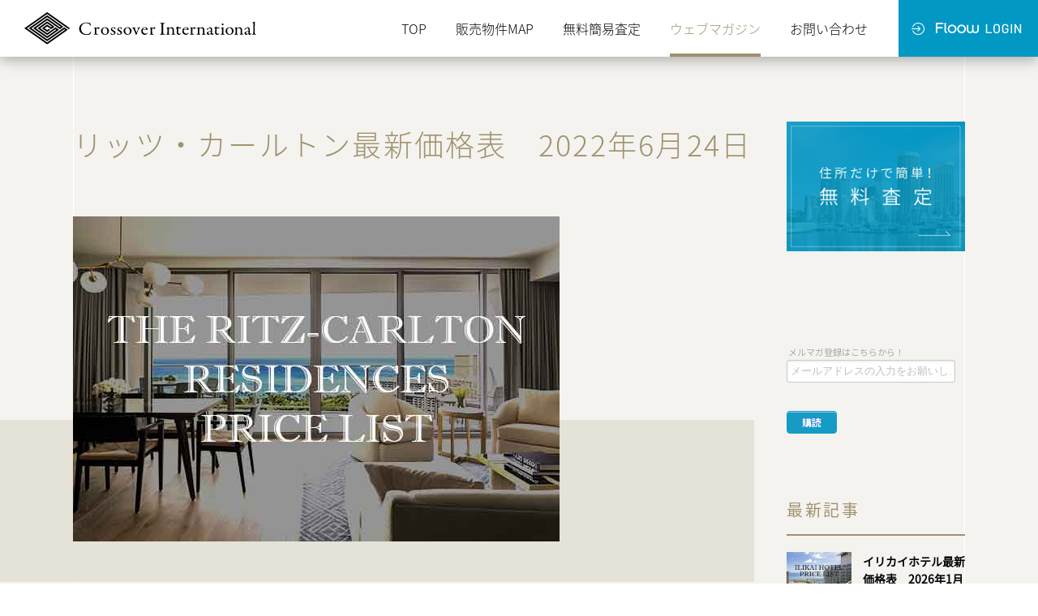

--- FILE ---
content_type: text/html; charset=UTF-8
request_url: https://owners.crossover-international.com/ritz20220624/
body_size: 40384
content:
<!doctype html>
<html lang="ja">
<head>
  <meta http-equiv="content-type" content="text/html; charset=UTF-8">
  <link rel="shortcut icon" href="https://owners.crossover-international.com/wp-content/themes/crossover-magazine/img/favicon.ico" type="image/vnd.microsoft.icon">
  <link rel="icon" href="https://owners.crossover-international.com/wp-content/themes/crossover-magazine/img/favicon.ico" type="image/vnd.microsoft.icon">
  <meta http-equiv="X-UA-Compatible" content="IE=edge">
  <script>
      if (navigator.userAgent.indexOf('iPad') > 0) {
          document.write('<meta name="viewport" content="width=750">');
      } else {
          document.write('<meta name="viewport" content="width=device-width,initial-scale=1,maximum-scale=1">');
      }
  </script>
  <meta name="apple-mobile-web-app-capable" content="no">
  <meta name="format-detection" content="telephone=no">
	<title>リッツ・カールトン最新価格表　2022年6月24日 &#8211; ハワイ不動産ウェブマガジン</title>
<meta name='robots' content='max-image-preview:large' />
<link rel="alternate" type="application/rss+xml" title="ハワイ不動産ウェブマガジン &raquo; フィード" href="https://owners.crossover-international.com/feed/" />
<link rel="alternate" type="application/rss+xml" title="ハワイ不動産ウェブマガジン &raquo; コメントフィード" href="https://owners.crossover-international.com/comments/feed/" />
<link rel="alternate" type="application/rss+xml" title="ハワイ不動産ウェブマガジン &raquo; リッツ・カールトン最新価格表　2022年6月24日 のコメントのフィード" href="https://owners.crossover-international.com/ritz20220624/feed/" />
<script type="text/javascript">
/* <![CDATA[ */
window._wpemojiSettings = {"baseUrl":"https:\/\/s.w.org\/images\/core\/emoji\/15.0.3\/72x72\/","ext":".png","svgUrl":"https:\/\/s.w.org\/images\/core\/emoji\/15.0.3\/svg\/","svgExt":".svg","source":{"concatemoji":"https:\/\/owners.crossover-international.com\/wp-includes\/js\/wp-emoji-release.min.js?ver=6.6.4"}};
/*! This file is auto-generated */
!function(i,n){var o,s,e;function c(e){try{var t={supportTests:e,timestamp:(new Date).valueOf()};sessionStorage.setItem(o,JSON.stringify(t))}catch(e){}}function p(e,t,n){e.clearRect(0,0,e.canvas.width,e.canvas.height),e.fillText(t,0,0);var t=new Uint32Array(e.getImageData(0,0,e.canvas.width,e.canvas.height).data),r=(e.clearRect(0,0,e.canvas.width,e.canvas.height),e.fillText(n,0,0),new Uint32Array(e.getImageData(0,0,e.canvas.width,e.canvas.height).data));return t.every(function(e,t){return e===r[t]})}function u(e,t,n){switch(t){case"flag":return n(e,"\ud83c\udff3\ufe0f\u200d\u26a7\ufe0f","\ud83c\udff3\ufe0f\u200b\u26a7\ufe0f")?!1:!n(e,"\ud83c\uddfa\ud83c\uddf3","\ud83c\uddfa\u200b\ud83c\uddf3")&&!n(e,"\ud83c\udff4\udb40\udc67\udb40\udc62\udb40\udc65\udb40\udc6e\udb40\udc67\udb40\udc7f","\ud83c\udff4\u200b\udb40\udc67\u200b\udb40\udc62\u200b\udb40\udc65\u200b\udb40\udc6e\u200b\udb40\udc67\u200b\udb40\udc7f");case"emoji":return!n(e,"\ud83d\udc26\u200d\u2b1b","\ud83d\udc26\u200b\u2b1b")}return!1}function f(e,t,n){var r="undefined"!=typeof WorkerGlobalScope&&self instanceof WorkerGlobalScope?new OffscreenCanvas(300,150):i.createElement("canvas"),a=r.getContext("2d",{willReadFrequently:!0}),o=(a.textBaseline="top",a.font="600 32px Arial",{});return e.forEach(function(e){o[e]=t(a,e,n)}),o}function t(e){var t=i.createElement("script");t.src=e,t.defer=!0,i.head.appendChild(t)}"undefined"!=typeof Promise&&(o="wpEmojiSettingsSupports",s=["flag","emoji"],n.supports={everything:!0,everythingExceptFlag:!0},e=new Promise(function(e){i.addEventListener("DOMContentLoaded",e,{once:!0})}),new Promise(function(t){var n=function(){try{var e=JSON.parse(sessionStorage.getItem(o));if("object"==typeof e&&"number"==typeof e.timestamp&&(new Date).valueOf()<e.timestamp+604800&&"object"==typeof e.supportTests)return e.supportTests}catch(e){}return null}();if(!n){if("undefined"!=typeof Worker&&"undefined"!=typeof OffscreenCanvas&&"undefined"!=typeof URL&&URL.createObjectURL&&"undefined"!=typeof Blob)try{var e="postMessage("+f.toString()+"("+[JSON.stringify(s),u.toString(),p.toString()].join(",")+"));",r=new Blob([e],{type:"text/javascript"}),a=new Worker(URL.createObjectURL(r),{name:"wpTestEmojiSupports"});return void(a.onmessage=function(e){c(n=e.data),a.terminate(),t(n)})}catch(e){}c(n=f(s,u,p))}t(n)}).then(function(e){for(var t in e)n.supports[t]=e[t],n.supports.everything=n.supports.everything&&n.supports[t],"flag"!==t&&(n.supports.everythingExceptFlag=n.supports.everythingExceptFlag&&n.supports[t]);n.supports.everythingExceptFlag=n.supports.everythingExceptFlag&&!n.supports.flag,n.DOMReady=!1,n.readyCallback=function(){n.DOMReady=!0}}).then(function(){return e}).then(function(){var e;n.supports.everything||(n.readyCallback(),(e=n.source||{}).concatemoji?t(e.concatemoji):e.wpemoji&&e.twemoji&&(t(e.twemoji),t(e.wpemoji)))}))}((window,document),window._wpemojiSettings);
/* ]]> */
</script>
<style id='wp-emoji-styles-inline-css' type='text/css'>

	img.wp-smiley, img.emoji {
		display: inline !important;
		border: none !important;
		box-shadow: none !important;
		height: 1em !important;
		width: 1em !important;
		margin: 0 0.07em !important;
		vertical-align: -0.1em !important;
		background: none !important;
		padding: 0 !important;
	}
</style>
<link rel='stylesheet' id='wp-block-library-css' href='https://owners.crossover-international.com/wp-includes/css/dist/block-library/style.min.css?ver=6.6.4' type='text/css' media='all' />
<style id='classic-theme-styles-inline-css' type='text/css'>
/*! This file is auto-generated */
.wp-block-button__link{color:#fff;background-color:#32373c;border-radius:9999px;box-shadow:none;text-decoration:none;padding:calc(.667em + 2px) calc(1.333em + 2px);font-size:1.125em}.wp-block-file__button{background:#32373c;color:#fff;text-decoration:none}
</style>
<style id='global-styles-inline-css' type='text/css'>
:root{--wp--preset--aspect-ratio--square: 1;--wp--preset--aspect-ratio--4-3: 4/3;--wp--preset--aspect-ratio--3-4: 3/4;--wp--preset--aspect-ratio--3-2: 3/2;--wp--preset--aspect-ratio--2-3: 2/3;--wp--preset--aspect-ratio--16-9: 16/9;--wp--preset--aspect-ratio--9-16: 9/16;--wp--preset--color--black: #000000;--wp--preset--color--cyan-bluish-gray: #abb8c3;--wp--preset--color--white: #ffffff;--wp--preset--color--pale-pink: #f78da7;--wp--preset--color--vivid-red: #cf2e2e;--wp--preset--color--luminous-vivid-orange: #ff6900;--wp--preset--color--luminous-vivid-amber: #fcb900;--wp--preset--color--light-green-cyan: #7bdcb5;--wp--preset--color--vivid-green-cyan: #00d084;--wp--preset--color--pale-cyan-blue: #8ed1fc;--wp--preset--color--vivid-cyan-blue: #0693e3;--wp--preset--color--vivid-purple: #9b51e0;--wp--preset--gradient--vivid-cyan-blue-to-vivid-purple: linear-gradient(135deg,rgba(6,147,227,1) 0%,rgb(155,81,224) 100%);--wp--preset--gradient--light-green-cyan-to-vivid-green-cyan: linear-gradient(135deg,rgb(122,220,180) 0%,rgb(0,208,130) 100%);--wp--preset--gradient--luminous-vivid-amber-to-luminous-vivid-orange: linear-gradient(135deg,rgba(252,185,0,1) 0%,rgba(255,105,0,1) 100%);--wp--preset--gradient--luminous-vivid-orange-to-vivid-red: linear-gradient(135deg,rgba(255,105,0,1) 0%,rgb(207,46,46) 100%);--wp--preset--gradient--very-light-gray-to-cyan-bluish-gray: linear-gradient(135deg,rgb(238,238,238) 0%,rgb(169,184,195) 100%);--wp--preset--gradient--cool-to-warm-spectrum: linear-gradient(135deg,rgb(74,234,220) 0%,rgb(151,120,209) 20%,rgb(207,42,186) 40%,rgb(238,44,130) 60%,rgb(251,105,98) 80%,rgb(254,248,76) 100%);--wp--preset--gradient--blush-light-purple: linear-gradient(135deg,rgb(255,206,236) 0%,rgb(152,150,240) 100%);--wp--preset--gradient--blush-bordeaux: linear-gradient(135deg,rgb(254,205,165) 0%,rgb(254,45,45) 50%,rgb(107,0,62) 100%);--wp--preset--gradient--luminous-dusk: linear-gradient(135deg,rgb(255,203,112) 0%,rgb(199,81,192) 50%,rgb(65,88,208) 100%);--wp--preset--gradient--pale-ocean: linear-gradient(135deg,rgb(255,245,203) 0%,rgb(182,227,212) 50%,rgb(51,167,181) 100%);--wp--preset--gradient--electric-grass: linear-gradient(135deg,rgb(202,248,128) 0%,rgb(113,206,126) 100%);--wp--preset--gradient--midnight: linear-gradient(135deg,rgb(2,3,129) 0%,rgb(40,116,252) 100%);--wp--preset--font-size--small: 13px;--wp--preset--font-size--medium: 20px;--wp--preset--font-size--large: 36px;--wp--preset--font-size--x-large: 42px;--wp--preset--spacing--20: 0.44rem;--wp--preset--spacing--30: 0.67rem;--wp--preset--spacing--40: 1rem;--wp--preset--spacing--50: 1.5rem;--wp--preset--spacing--60: 2.25rem;--wp--preset--spacing--70: 3.38rem;--wp--preset--spacing--80: 5.06rem;--wp--preset--shadow--natural: 6px 6px 9px rgba(0, 0, 0, 0.2);--wp--preset--shadow--deep: 12px 12px 50px rgba(0, 0, 0, 0.4);--wp--preset--shadow--sharp: 6px 6px 0px rgba(0, 0, 0, 0.2);--wp--preset--shadow--outlined: 6px 6px 0px -3px rgba(255, 255, 255, 1), 6px 6px rgba(0, 0, 0, 1);--wp--preset--shadow--crisp: 6px 6px 0px rgba(0, 0, 0, 1);}:where(.is-layout-flex){gap: 0.5em;}:where(.is-layout-grid){gap: 0.5em;}body .is-layout-flex{display: flex;}.is-layout-flex{flex-wrap: wrap;align-items: center;}.is-layout-flex > :is(*, div){margin: 0;}body .is-layout-grid{display: grid;}.is-layout-grid > :is(*, div){margin: 0;}:where(.wp-block-columns.is-layout-flex){gap: 2em;}:where(.wp-block-columns.is-layout-grid){gap: 2em;}:where(.wp-block-post-template.is-layout-flex){gap: 1.25em;}:where(.wp-block-post-template.is-layout-grid){gap: 1.25em;}.has-black-color{color: var(--wp--preset--color--black) !important;}.has-cyan-bluish-gray-color{color: var(--wp--preset--color--cyan-bluish-gray) !important;}.has-white-color{color: var(--wp--preset--color--white) !important;}.has-pale-pink-color{color: var(--wp--preset--color--pale-pink) !important;}.has-vivid-red-color{color: var(--wp--preset--color--vivid-red) !important;}.has-luminous-vivid-orange-color{color: var(--wp--preset--color--luminous-vivid-orange) !important;}.has-luminous-vivid-amber-color{color: var(--wp--preset--color--luminous-vivid-amber) !important;}.has-light-green-cyan-color{color: var(--wp--preset--color--light-green-cyan) !important;}.has-vivid-green-cyan-color{color: var(--wp--preset--color--vivid-green-cyan) !important;}.has-pale-cyan-blue-color{color: var(--wp--preset--color--pale-cyan-blue) !important;}.has-vivid-cyan-blue-color{color: var(--wp--preset--color--vivid-cyan-blue) !important;}.has-vivid-purple-color{color: var(--wp--preset--color--vivid-purple) !important;}.has-black-background-color{background-color: var(--wp--preset--color--black) !important;}.has-cyan-bluish-gray-background-color{background-color: var(--wp--preset--color--cyan-bluish-gray) !important;}.has-white-background-color{background-color: var(--wp--preset--color--white) !important;}.has-pale-pink-background-color{background-color: var(--wp--preset--color--pale-pink) !important;}.has-vivid-red-background-color{background-color: var(--wp--preset--color--vivid-red) !important;}.has-luminous-vivid-orange-background-color{background-color: var(--wp--preset--color--luminous-vivid-orange) !important;}.has-luminous-vivid-amber-background-color{background-color: var(--wp--preset--color--luminous-vivid-amber) !important;}.has-light-green-cyan-background-color{background-color: var(--wp--preset--color--light-green-cyan) !important;}.has-vivid-green-cyan-background-color{background-color: var(--wp--preset--color--vivid-green-cyan) !important;}.has-pale-cyan-blue-background-color{background-color: var(--wp--preset--color--pale-cyan-blue) !important;}.has-vivid-cyan-blue-background-color{background-color: var(--wp--preset--color--vivid-cyan-blue) !important;}.has-vivid-purple-background-color{background-color: var(--wp--preset--color--vivid-purple) !important;}.has-black-border-color{border-color: var(--wp--preset--color--black) !important;}.has-cyan-bluish-gray-border-color{border-color: var(--wp--preset--color--cyan-bluish-gray) !important;}.has-white-border-color{border-color: var(--wp--preset--color--white) !important;}.has-pale-pink-border-color{border-color: var(--wp--preset--color--pale-pink) !important;}.has-vivid-red-border-color{border-color: var(--wp--preset--color--vivid-red) !important;}.has-luminous-vivid-orange-border-color{border-color: var(--wp--preset--color--luminous-vivid-orange) !important;}.has-luminous-vivid-amber-border-color{border-color: var(--wp--preset--color--luminous-vivid-amber) !important;}.has-light-green-cyan-border-color{border-color: var(--wp--preset--color--light-green-cyan) !important;}.has-vivid-green-cyan-border-color{border-color: var(--wp--preset--color--vivid-green-cyan) !important;}.has-pale-cyan-blue-border-color{border-color: var(--wp--preset--color--pale-cyan-blue) !important;}.has-vivid-cyan-blue-border-color{border-color: var(--wp--preset--color--vivid-cyan-blue) !important;}.has-vivid-purple-border-color{border-color: var(--wp--preset--color--vivid-purple) !important;}.has-vivid-cyan-blue-to-vivid-purple-gradient-background{background: var(--wp--preset--gradient--vivid-cyan-blue-to-vivid-purple) !important;}.has-light-green-cyan-to-vivid-green-cyan-gradient-background{background: var(--wp--preset--gradient--light-green-cyan-to-vivid-green-cyan) !important;}.has-luminous-vivid-amber-to-luminous-vivid-orange-gradient-background{background: var(--wp--preset--gradient--luminous-vivid-amber-to-luminous-vivid-orange) !important;}.has-luminous-vivid-orange-to-vivid-red-gradient-background{background: var(--wp--preset--gradient--luminous-vivid-orange-to-vivid-red) !important;}.has-very-light-gray-to-cyan-bluish-gray-gradient-background{background: var(--wp--preset--gradient--very-light-gray-to-cyan-bluish-gray) !important;}.has-cool-to-warm-spectrum-gradient-background{background: var(--wp--preset--gradient--cool-to-warm-spectrum) !important;}.has-blush-light-purple-gradient-background{background: var(--wp--preset--gradient--blush-light-purple) !important;}.has-blush-bordeaux-gradient-background{background: var(--wp--preset--gradient--blush-bordeaux) !important;}.has-luminous-dusk-gradient-background{background: var(--wp--preset--gradient--luminous-dusk) !important;}.has-pale-ocean-gradient-background{background: var(--wp--preset--gradient--pale-ocean) !important;}.has-electric-grass-gradient-background{background: var(--wp--preset--gradient--electric-grass) !important;}.has-midnight-gradient-background{background: var(--wp--preset--gradient--midnight) !important;}.has-small-font-size{font-size: var(--wp--preset--font-size--small) !important;}.has-medium-font-size{font-size: var(--wp--preset--font-size--medium) !important;}.has-large-font-size{font-size: var(--wp--preset--font-size--large) !important;}.has-x-large-font-size{font-size: var(--wp--preset--font-size--x-large) !important;}
:where(.wp-block-post-template.is-layout-flex){gap: 1.25em;}:where(.wp-block-post-template.is-layout-grid){gap: 1.25em;}
:where(.wp-block-columns.is-layout-flex){gap: 2em;}:where(.wp-block-columns.is-layout-grid){gap: 2em;}
:root :where(.wp-block-pullquote){font-size: 1.5em;line-height: 1.6;}
</style>
<link rel='stylesheet' id='easy-panorama-css' href='https://owners.crossover-international.com/wp-content/plugins/easy-panorama/public/css/paver.min.css?ver=1.1.5' type='text/css' media='all' />
<link rel='stylesheet' id='toc-screen-css' href='https://owners.crossover-international.com/wp-content/plugins/table-of-contents-plus/screen.min.css?ver=2411.1' type='text/css' media='all' />
<style id='toc-screen-inline-css' type='text/css'>
div#toc_container {width: 75%;}
</style>
<link rel='stylesheet' id='tcd-maps-css' href='https://owners.crossover-international.com/wp-content/plugins/tcd-google-maps/admin.css?ver=6.6.4' type='text/css' media='all' />
<link rel='stylesheet' id='crossover-responsive-css' href='https://owners.crossover-international.com/wp-content/themes/crossover-magazine/css/responsive.css?ver=6.6.4' type='text/css' media='all' />
<link rel='stylesheet' id='crossover-default-css' href='https://owners.crossover-international.com/wp-content/themes/crossover-magazine/css/default.css?ver=6.6.4' type='text/css' media='all' />
<link rel='stylesheet' id='crossover-common-css' href='https://owners.crossover-international.com/wp-content/themes/crossover-magazine/css/common.css?ver=6.6.4' type='text/css' media='all' />
<link rel='stylesheet' id='crossover-slick-css' href='https://owners.crossover-international.com/wp-content/themes/crossover-magazine/lib/slick/slick.css?ver=6.6.4' type='text/css' media='all' />
<link rel='stylesheet' id='crossover-slick-theme-css' href='https://owners.crossover-international.com/wp-content/themes/crossover-magazine/lib/slick/slick-theme.css?ver=6.6.4' type='text/css' media='all' />
<link rel='stylesheet' id='crossover-style-css' href='https://owners.crossover-international.com/wp-content/themes/crossover-magazine/css/style.css?ver=6.6.4' type='text/css' media='all' />
<link rel='stylesheet' id='fancybox-css' href='https://owners.crossover-international.com/wp-content/plugins/easy-fancybox/fancybox/1.5.4/jquery.fancybox.css?ver=1769381426' type='text/css' media='screen' />
<script type="text/javascript" src="https://owners.crossover-international.com/wp-includes/js/jquery/jquery.min.js?ver=3.7.1" id="jquery-core-js"></script>
<script type="text/javascript" src="https://owners.crossover-international.com/wp-includes/js/jquery/jquery-migrate.min.js?ver=3.4.1" id="jquery-migrate-js"></script>
<script type="text/javascript" src="https://owners.crossover-international.com/wp-content/themes/crossover-magazine/js/responsive.js?ver=6.6.4" id="crossover-responsive-js"></script>
<script type="text/javascript" src="https://owners.crossover-international.com/wp-content/themes/crossover-magazine/js/common.js?ver=6.6.4" id="crossover-common-js"></script>
<script type="text/javascript" src="https://owners.crossover-international.com/wp-content/themes/crossover-magazine/lib/slick/slick.min.js?ver=6.6.4" id="crossover-slick-js"></script>
<link rel="https://api.w.org/" href="https://owners.crossover-international.com/wp-json/" /><link rel="alternate" title="JSON" type="application/json" href="https://owners.crossover-international.com/wp-json/wp/v2/posts/11316" /><link rel="EditURI" type="application/rsd+xml" title="RSD" href="https://owners.crossover-international.com/xmlrpc.php?rsd" />
<meta name="generator" content="WordPress 6.6.4" />
<link rel="canonical" href="https://owners.crossover-international.com/ritz20220624/" />
<link rel='shortlink' href='https://owners.crossover-international.com/?p=11316' />
<link rel="alternate" title="oEmbed (JSON)" type="application/json+oembed" href="https://owners.crossover-international.com/wp-json/oembed/1.0/embed?url=https%3A%2F%2Fowners.crossover-international.com%2Fritz20220624%2F" />
<link rel="alternate" title="oEmbed (XML)" type="text/xml+oembed" href="https://owners.crossover-international.com/wp-json/oembed/1.0/embed?url=https%3A%2F%2Fowners.crossover-international.com%2Fritz20220624%2F&#038;format=xml" />
<link rel="icon" href="https://owners.crossover-international.com/wp-content/uploads/2018/04/favicon.png" sizes="32x32" />
<link rel="icon" href="https://owners.crossover-international.com/wp-content/uploads/2018/04/favicon.png" sizes="192x192" />
<link rel="apple-touch-icon" href="https://owners.crossover-international.com/wp-content/uploads/2018/04/favicon.png" />
<meta name="msapplication-TileImage" content="https://owners.crossover-international.com/wp-content/uploads/2018/04/favicon.png" />
</head>
<body id="page-top" class="post-template-default single single-post postid-11316 single-format-standard group-blog">
<div class="wrapper">
  <header id="header">
    <h1><a href="http://www.crossover-international.com/"><img src="https://owners.crossover-international.com/wp-content/themes/crossover-magazine/img/ico_company_head.svg" class="company-logo" alt="Crossover International"/></a></h1>
    <div class="menu-opener">
      <a href="javascript:void(0);">
        <span></span><span></span><span></span>
      </a>
    </div>
    <nav id="gnav">
      <div class="wrap">
        <div class="floow-login">
						<a class="ico-floowlogin" href="https://floow.crossover-realty.com/cross/login/" target="_blank">
							FLOOW LOGIN
						</a>
        </div>
        <ul class="menu">
          <li><a href="http://www.crossover-international.com/"><span>TOP</span></a></li>
          <li><a href="https://www.crossover-international.com/#project"><span>販売物件MAP</span></a></li>
          <li><a href="https://www.crossover-international.com/#assessment"><span>無料簡易査定</span></a></li>
          <li class="active"><a href="/"><span>ウェブマガジン</span></a></li>
          <li ><a href="/contactus/"><span>お問い合わせ</span></a></li>
        </ul>
        <div class="telephone"><a href="tel:0368223235"><span>03-6822-3235</span></a></div>
      </div>
    </nav>
  </header>

    <div id="body">
      <div id="content" class="site-content">
        <div class="container">
          <div class="row">
            <div id="primary" class="content-area">
              <main id="main" class="site-main" role="main">
                <article id="post-11316" class="post-11316 post type-post status-publish format-standard has-post-thumbnail hentry category-news">
                  <div class="page-header">
                    <h1 class="page-title">リッツ・カールトン最新価格表　2022年6月24日</h1>
                  </div>
									<div class="post-thumbnail">
                     <img width="600" height="401" src="https://owners.crossover-international.com/wp-content/uploads/2019/11/rcw_pricelist.jpg" class="attachment-1140x475 size-1140x475 wp-post-image" alt="リッツ・カールトン最新価格表　2022年6月24日" itemprop="image" decoding="async" fetchpriority="high" />									</div>
									<header class="entry-header">
										<div class="entry-meta">
											<span class="posted-on">
												<a href="https://owners.crossover-international.com/ritz20220624/>" rel="bookmark"><time>2022.06.24</time></a>
											</span>
										</div>
										<!-- .entry-meta -->
									</header>

                  <div class="content-holder">
              	    <div class="entry-content">
<h4>The Ritz-Carlton Residences Waikiki Beach <br />EWA TOWER（タワー1）</h4>
<p><strong>【全体の状況】</strong><br />
販売中　　　：32 Units<br />
登記手続中　：3 Units<br />
過去半年成約：13 Units</p>
<p><strong>新規リスティング</strong><br />
2212号室　$650,000（デラックス・スタジオ）<br />
1216号室　$1,698,000（デラックス・デラックス・2ベッド）<br />
1413号室　$687,000（デラックス・スーペリアスタジオ）<br />
1808号室　$815,000（デラックス・デラックススタジオ）</p>
<p><strong>価格変更</strong><br />
1816号室　$1,798,000 → $1,650,000（デラックス・2ベッド）</p>
<p><strong>新規登記手続き開始</strong><br />
1710号室　$985,000（デラックス・1ベッド）</p>
<p><strong>新規登記手続き完了</strong><br />
1809号室　$815,000 → $800,000（デラックス・デラックススタジオ）</p>
<p><a title="リッツ・カールトン・レジデンス #E3006" href="https://owners.crossover-international.com/ritz-carlton-waikiki-3006/">3006号室</a>は当社リスティングです。<br />
3Ｄカメラで撮影したバーチャルショールームをご用意しております。<br />
是非ご覧ください！</p>
<div class="wp-block-image">
<figure class="aligncenter size-large"><a href="https://owners.crossover-international.com/wp-content/uploads/2022/06/Ritz-T1-2022-0624.pdf" target="_blank" rel="noopener"><img decoding="async" width="350" height="67" src="https://owners.crossover-international.com/wp-content/uploads/2021/01/price-list.jpg" alt="" class="wp-image-4832"/></a></figure>
</div>
<hr/>
<h4>The Ritz-Carlton Residences Waikiki Beach <br />DIAMONDHEAD TOWER（タワー2）</h4>
<p>【全体の状況】<br />
販売中　　　：28 Units<br />
登記手続中　：0 Units<br />
過去半年成約：5 Units</p>
<p><strong>新規リスティング</strong><br />
1212号室　$950,000（デラックス・コーナーデラックススタジオ）<br />
1005号室　$1,349,000（デラックス・スーペリア 1ベッド）</p>
<p><strong>価格変更</strong><br />
なし
</p>
<p><strong>新規登記手続き開始</strong><br />
なし</p>
<p><strong>新規登記手続き完了</strong><br />
なし</p>
<div class="wp-block-image">
<figure class="aligncenter size-large"><a href="https://owners.crossover-international.com/wp-content/uploads/2022/06/Ritz-T2-2022-0624.pdf" target="_blank" rel="noopener"><img decoding="async" width="350" height="67" src="https://owners.crossover-international.com/wp-content/uploads/2021/01/price-list.jpg" alt="" class="wp-image-4832"/></a></figure>
</div>
<p>詳細をご希望の方はCrossoverまでお問い合わせください。</p>
<hr/>
<p><a href="https://owners.crossover-international.com/rizcarltonwaikiki/">リッツ・カールトンの詳細はこちらから</a></p>
<p>リッツワイキキ・レジデンスの購入、売却のご相談を承っております。ご検討中の方は以下のボタンからお気軽にご連絡くださいませ。</p>
<div class="wp-block-image">
<figure class="aligncenter size-large"><a href="https://owners.crossover-international.com/contactus/"><img decoding="async" width="350" height="67" src="https://owners.crossover-international.com/wp-content/uploads/2020/12/inquiry.jpg" alt="" class="wp-image-4251"/></a></figure>
</div>
	                  </div><!-- .entry-content -->
                  </div>
                </article><!-- #post-11316 -->

	<nav class="navigation post-navigation" aria-label=" ">
		
		<div class="nav-links"><div class="nav-previous"><a href="https://owners.crossover-international.com/trump20220624/" rel="prev">トランプタワー最新価格表　2022年6月24日</a></div><div class="nav-next"><a href="https://owners.crossover-international.com/ilikai20220624/" rel="next">イリカイホテル最新価格表　2022年6月24日</a></div></div>
	</nav>							</main>
							<!-- #main -->
						</div>
						<!-- #primary -->


<aside id="secondary" class="widget-area" role="complementary" itemscope itemtype="http://schema.org/WPSideBar">
	<section id="text-15" class="widget widget_text">			<div class="textwidget"><p><!--HubSpot Call-to-Action Code --><span id="hs-cta-wrapper-cc9cbefe-8b19-476a-8f7d-b43adaf488a4" class="hs-cta-wrapper"><span id="hs-cta-cc9cbefe-8b19-476a-8f7d-b43adaf488a4" class="hs-cta-node hs-cta-cc9cbefe-8b19-476a-8f7d-b43adaf488a4"><!-- [if lte IE 8]>


<div id="hs-cta-ie-element"></div>


<![endif]--><a href="https://cta-redirect.hubspot.com/cta/redirect/3910460/cc9cbefe-8b19-476a-8f7d-b43adaf488a4" target="_blank" rel="noopener"><img decoding="async" id="hs-cta-img-cc9cbefe-8b19-476a-8f7d-b43adaf488a4" class="hs-cta-img" style="border-width: 0px;" src="https://no-cache.hubspot.com/cta/default/3910460/cc9cbefe-8b19-476a-8f7d-b43adaf488a4.png" alt="無料査定を試す" /></a></span><script charset="utf-8" src="https://js.hscta.net/cta/current.js"></script><script type="text/javascript"> hbspt.cta.load(3910460, 'cc9cbefe-8b19-476a-8f7d-b43adaf488a4', {}); </script></span><!-- end HubSpot Call-to-Action Code --></p>
</div>
		</section><section id="text-16" class="widget widget_text">			<div class="textwidget"><p><!-- [if lte IE 8]>
<script charset="utf-8" type="text/javascript" src="//js.hsforms.net/forms/v2-legacy.js"></script>
<![endif]--><br />
<script charset="utf-8" type="text/javascript" src="//js.hsforms.net/forms/v2.js"></script><br />
<script>
  hbspt.forms.create({
	portalId: "3910460",
	formId: "752df0d3-0148-4061-8aa2-f0968bfb4055"
});
</script></p>
</div>
		</section><section id="metro_magazine_recent_post-3" class="widget widget_metro_magazine_recent_post"><h2 class="widget-title">最新記事</h2>            <ul>
                                    <li>
                                                    <a href="https://owners.crossover-international.com/ilikai-20260116/" class="post-thumbnail">
                                <img width="78" height="52" src="https://owners.crossover-international.com/wp-content/uploads/2019/11/ilikai_pricelist.jpg" class="attachment-metro-magazine-recent-post size-metro-magazine-recent-post wp-post-image" alt="イリカイの価格表" itemprop="image" decoding="async" loading="lazy" />                            </a>
                                                <div class="entry-header">
                            <h3 class="entry-title"><a href="https://owners.crossover-international.com/ilikai-20260116/">イリカイホテル最新価格表　2026年1月16日</a></h3>
                                                    </div>                        
                    </li>        
                                    <li>
                                                    <a href="https://owners.crossover-international.com/ritz-20260116/" class="post-thumbnail">
                                <img width="78" height="52" src="https://owners.crossover-international.com/wp-content/uploads/2019/11/rcw_pricelist.jpg" class="attachment-metro-magazine-recent-post size-metro-magazine-recent-post wp-post-image" alt="リッツカールトン価格表" itemprop="image" decoding="async" loading="lazy" />                            </a>
                                                <div class="entry-header">
                            <h3 class="entry-title"><a href="https://owners.crossover-international.com/ritz-20260116/">リッツ・カールトン最新価格表　2026年1月16日</a></h3>
                                                    </div>                        
                    </li>        
                                    <li>
                                                    <a href="https://owners.crossover-international.com/kalai-20260116/" class="post-thumbnail">
                                <img width="78" height="78" src="https://owners.crossover-international.com/wp-content/uploads/2024/02/kalai_pricelist-78x78.jpg" class="attachment-metro-magazine-recent-post size-metro-magazine-recent-post wp-post-image" alt="" itemprop="image" decoding="async" loading="lazy" />                            </a>
                                                <div class="entry-header">
                            <h3 class="entry-title"><a href="https://owners.crossover-international.com/kalai-20260116/">カライ・ワイキキビーチ最新価格表　2026年1月16日</a></h3>
                                                    </div>                        
                    </li>        
                                    <li>
                                                    <a href="https://owners.crossover-international.com/marketsummary-202512/" class="post-thumbnail">
                                <img width="78" height="78" src="https://owners.crossover-international.com/wp-content/uploads/2026/01/Market-Summary-Original-2025-78x78.jpg" class="attachment-metro-magazine-recent-post size-metro-magazine-recent-post wp-post-image" alt="" itemprop="image" decoding="async" loading="lazy" />                            </a>
                                                <div class="entry-header">
                            <h3 class="entry-title"><a href="https://owners.crossover-international.com/marketsummary-202512/">2025年12月ハワイ不動産市場 – 簡単まとめ！</a></h3>
                                                    </div>                        
                    </li>        
                            </ul>
            </section><section id="categories-4" class="widget widget_categories"><h2 class="widget-title">特集</h2>
			<ul>
					<li class="cat-item cat-item-17"><a href="https://owners.crossover-international.com/category/listingupdate/">Crossover厳選！おすすめ物件</a>
</li>
	<li class="cat-item cat-item-19"><a href="https://owners.crossover-international.com/category/condomania/">コンドミニアムマニア</a>
</li>
	<li class="cat-item cat-item-15"><a href="https://owners.crossover-international.com/category/sellerguide/">ハワイ不動産売却ガイド</a>
</li>
	<li class="cat-item cat-item-1"><a href="https://owners.crossover-international.com/category/sales2022/">ハワイ不動産売却のススメ！</a>
</li>
	<li class="cat-item cat-item-14"><a href="https://owners.crossover-international.com/category/buyerguide/">ハワイ不動産購入ガイド</a>
</li>
	<li class="cat-item cat-item-18"><a href="https://owners.crossover-international.com/category/hawaiilife/">もう一歩先のハワイライフ</a>
</li>
	<li class="cat-item cat-item-41"><a href="https://owners.crossover-international.com/category/news/">大人気3物件価格表-月2回更新！</a>
</li>
	<li class="cat-item cat-item-16"><a href="https://owners.crossover-international.com/category/pmguide/">失敗しない管理</a>
</li>
	<li class="cat-item cat-item-45"><a href="https://owners.crossover-international.com/category/mamrketupdate/">市場動向</a>
</li>
			</ul>

			</section></aside><!-- #secondary -->

					</div>
				</div>
			</div>
		</div>
		<footer id="footer">
			<div class="wrap">
				<div class="footer-copyright">
				<small>&copy; Crossover International Co., Ltd.</small>
				</div>
			</div>
			<a href="#page-top" id="btn-page-top">PAGE TOP</a>
		</footer>
	<!-- /wrapper --></div>

<script type="text/javascript" src="https://owners.crossover-international.com/wp-content/plugins/easy-panorama/public/js/jquery.ba-throttle-debounce.min.js?ver=1.1.5" id="easy-panorama-debounce-js"></script>
<script type="text/javascript" src="https://owners.crossover-international.com/wp-content/plugins/easy-panorama/public/js/jquery.paver.min.js?ver=1.1.5" id="easy-panorama-paver-js"></script>
<script type="text/javascript" id="easy-panorama-init-js-extra">
/* <![CDATA[ */
var easyPanorama_localize_init_var = {"panorama":{"gracefulFailure":true,"failureMessage":"Scroll left\/right to pan through panorama.","failureMessageInsert":"after","meta":true,"minimumOverflow":0,"startPosition":0.5}};
/* ]]> */
</script>
<script type="text/javascript" src="https://owners.crossover-international.com/wp-content/plugins/easy-panorama/public/js/jquery.init.js?ver=1.1.5" id="easy-panorama-init-js"></script>
<script type="text/javascript" id="toc-front-js-extra">
/* <![CDATA[ */
var tocplus = {"smooth_scroll":"1"};
/* ]]> */
</script>
<script type="text/javascript" src="https://owners.crossover-international.com/wp-content/plugins/table-of-contents-plus/front.min.js?ver=2411.1" id="toc-front-js"></script>
<script type="text/javascript" src="https://owners.crossover-international.com/wp-content/plugins/easy-fancybox/vendor/purify.min.js?ver=1769381426" id="fancybox-purify-js"></script>
<script type="text/javascript" src="https://owners.crossover-international.com/wp-content/plugins/easy-fancybox/fancybox/1.5.4/jquery.fancybox.js?ver=1769381426" id="jquery-fancybox-js"></script>
<script type="text/javascript" id="jquery-fancybox-js-after">
/* <![CDATA[ */
var fb_timeout, fb_opts={'autoScale':true,'showCloseButton':true,'margin':20,'pixelRatio':'false','centerOnScroll':false,'enableEscapeButton':true,'overlayShow':true,'hideOnOverlayClick':true,'minVpHeight':320,'disableCoreLightbox':'true','enableBlockControls':'true','fancybox_openBlockControls':'true' };
if(typeof easy_fancybox_handler==='undefined'){
var easy_fancybox_handler=function(){
jQuery([".nolightbox","a.wp-block-file__button","a.pin-it-button","a[href*='pinterest.com\/pin\/create']","a[href*='facebook.com\/share']","a[href*='twitter.com\/share']"].join(',')).addClass('nofancybox');
jQuery('a.fancybox-close').on('click',function(e){e.preventDefault();jQuery.fancybox.close()});
/* IMG */
						var unlinkedImageBlocks=jQuery(".wp-block-image > img:not(.nofancybox,figure.nofancybox>img)");
						unlinkedImageBlocks.wrap(function() {
							var href = jQuery( this ).attr( "src" );
							return "<a href='" + href + "'></a>";
						});
var fb_IMG_select=jQuery('a[href*=".jpg" i]:not(.nofancybox,li.nofancybox>a,figure.nofancybox>a),area[href*=".jpg" i]:not(.nofancybox),a[href*=".jpeg" i]:not(.nofancybox,li.nofancybox>a,figure.nofancybox>a),area[href*=".jpeg" i]:not(.nofancybox),a[href*=".png" i]:not(.nofancybox,li.nofancybox>a,figure.nofancybox>a),area[href*=".png" i]:not(.nofancybox),a[href*=".webp" i]:not(.nofancybox,li.nofancybox>a,figure.nofancybox>a),area[href*=".webp" i]:not(.nofancybox)');
fb_IMG_select.addClass('fancybox image');
var fb_IMG_sections=jQuery('.gallery,.wp-block-gallery,.tiled-gallery,.wp-block-jetpack-tiled-gallery,.ngg-galleryoverview,.ngg-imagebrowser,.nextgen_pro_blog_gallery,.nextgen_pro_film,.nextgen_pro_horizontal_filmstrip,.ngg-pro-masonry-wrapper,.ngg-pro-mosaic-container,.nextgen_pro_sidescroll,.nextgen_pro_slideshow,.nextgen_pro_thumbnail_grid,.tiled-gallery');
fb_IMG_sections.each(function(){jQuery(this).find(fb_IMG_select).attr('rel','gallery-'+fb_IMG_sections.index(this));});
jQuery('a.fancybox,area.fancybox,.fancybox>a').each(function(){jQuery(this).fancybox(jQuery.extend(true,{},fb_opts,{'transition':'elastic','easingIn':'easeOutBack','easingOut':'easeInBack','opacity':false,'hideOnContentClick':false,'titleShow':false,'titlePosition':'over','titleFromAlt':false,'showNavArrows':false,'enableKeyboardNav':false,'cyclic':false,'mouseWheel':'false'}))});
/* PDF */
jQuery('a[href*=".pdf" i],area[href*=".pdf" i]').not('.nofancybox,li.nofancybox>a').addClass('fancybox-pdf');
jQuery('a.fancybox-pdf,area.fancybox-pdf,.fancybox-pdf>a').each(function(){jQuery(this).fancybox(jQuery.extend(true,{},fb_opts,{'type':'iframe','width':'90%','height':'90%','padding':10,'titleShow':false,'titlePosition':'float','titleFromAlt':false,'autoDimensions':false,'scrolling':'no'}))});
/* YouTube */
jQuery('a[href*="youtu.be/" i],area[href*="youtu.be/" i],a[href*="youtube.com/" i],area[href*="youtube.com/" i]' ).filter(function(){return this.href.match(/\/(?:youtu\.be|watch\?|embed\/)/);}).not('.nofancybox,li.nofancybox>a').addClass('fancybox-youtube');
jQuery('a.fancybox-youtube,area.fancybox-youtube,.fancybox-youtube>a').each(function(){jQuery(this).fancybox(jQuery.extend(true,{},fb_opts,{'type':'iframe','width':640,'height':360,'keepRatio':1,'aspectRatio':1,'titleShow':false,'titlePosition':'float','titleFromAlt':false,'onStart':function(a,i,o){var splitOn=a[i].href.indexOf("?");var urlParms=(splitOn>-1)?a[i].href.substring(splitOn):"";o.allowfullscreen=(urlParms.indexOf("fs=0")>-1)?false:true;o.href=a[i].href.replace(/https?:\/\/(?:www\.)?youtu(?:\.be\/([^\?]+)\??|be\.com\/watch\?(.*(?=v=))v=([^&]+))(.*)/gi,"https://www.youtube.com/embed/$1$3?$2$4&autoplay=1");}}))});
/* iFrame */
jQuery('a.fancybox-iframe,area.fancybox-iframe,.fancybox-iframe>a').each(function(){jQuery(this).fancybox(jQuery.extend(true,{},fb_opts,{'type':'iframe','width':'70%','height':'90%','titleShow':false,'titlePosition':'float','titleFromAlt':false,'allowfullscreen':false}))});
};};
var easy_fancybox_auto=function(){setTimeout(function(){jQuery('a#fancybox-auto,#fancybox-auto>a').first().trigger('click')},1000);};
jQuery(easy_fancybox_handler);jQuery(document).on('post-load',easy_fancybox_handler);
jQuery(easy_fancybox_auto);
/* ]]> */
</script>

</body>
</html>


--- FILE ---
content_type: text/css
request_url: https://owners.crossover-international.com/wp-content/themes/crossover-magazine/css/responsive.css?ver=6.6.4
body_size: 191
content:
@charset "utf-8";

@media screen and (min-width: 751px) {
	.sp-only {display: none!important;}
}

@media screen and (max-width: 750px) {
	.screen-checker,.pc-only {display: none!important;}
}

--- FILE ---
content_type: text/css
request_url: https://owners.crossover-international.com/wp-content/themes/crossover-magazine/css/default.css?ver=6.6.4
body_size: 1594
content:
@charset "utf-8";

html, body, div, span, applet, object, iframe, h1, h2, h3, h4, h5, h6, p, blockquote, pre, a, abbr, acronym, address, big, cite, code, del, dfn, em, font, img, ins, kbd, q, s, samp, small, strike, strong, sub, /*sup,*/ tt, var, b, u, i, center, dl, dt, dd, ol, ul, li, fieldset, form, label, legend, table, caption, tbody, tfoot, thead, tr, th, td, section, article, aside, hgroup, header, footer, nav, dialog, figure, menu, video, audio, mark, time, canvas, details {
	margin: 0;
	padding: 0;
	border: 0;
	outline: 0;
	font-size: 100%;
	vertical-align: baseline;
	background: transparent;
}
section, article, aside, hgroup, header, footer, nav, dialog, figure, figcaption {
	display: block;
}
html {
	/*font-size: 62.5%;*/
}
body {
	font-size: 100%;
	line-height: 1.0;
	-webkit-text-size-adjust: none;
}
ol, ul {
	list-style: none;
}
blockquote, q {
	quotes: none;
}
blockquote:before, blockquote:after, q:before, q:after {
	content: '';
	content: none;
}
:focus { /* remember to define focus styles! */
	outline: 0;
}
ins { /* remember to highlight inserts somehow! */
	text-decoration: none;
}
del {
	text-decoration: line-through;
}
table { /* markup tables with 'cellspacing="0"' */
	border-collapse: collapse;
	border-spacing: 0;
}
img {
	vertical-align: bottom;
}
a {
	color: inherit;
}

select::-ms-expand {
	display: none;
}
select {
	-webkit-appearance: none;
	-moz-appearance: none;
	appearance: none;
	border: none;
}
input[type="text"] {
	border: none;
}

/*Clearfix*/
.clr {
	/zoom: 1;
}
.clr:after {
	content: '';
	display: block;
	clear: both;
	height: 0;
}



--- FILE ---
content_type: text/css
request_url: https://owners.crossover-international.com/wp-content/themes/crossover-magazine/css/common.css?ver=6.6.4
body_size: 13064
content:
@charset "utf-8";

@import url('https://fonts.googleapis.com/css?family=Barlow:100,200,300,400,500,600,700&display=swap');
/* font-family: 'Barlow', sans-serif; */

@font-face {
	font-family: 'Noto Sans JP';
	font-style: normal;
	font-weight: 400;
	font-display: swap;
	src:	local('Noto Sans CJK JP'),
			local('Noto Sans JP'),
			url(//fonts.gstatic.com/ea/notosansjp/v5/NotoSansJP-Regular.woff2) format('woff2'),
			url(//fonts.gstatic.com/ea/notosansjp/v5/NotoSansJP-Regular.woff) format('woff'),
			url(//fonts.gstatic.com/ea/notosansjp/v5/NotoSansJP-Regular.otf) format('opentype');
}

@font-face {
	font-family: 'Noto Sans JP Thin';
	font-style: normal;
	font-weight: 100;
	font-display: swap;
	src:	local('Noto Sans CJK JP Thin'),
			local('Noto Sans JP Thin'),
			url(//fonts.gstatic.com/ea/notosansjp/v5/NotoSansJP-Thin.woff2) format('woff2'),
			url(//fonts.gstatic.com/ea/notosansjp/v5/NotoSansJP-Thin.woff) format('woff'),
			url(//fonts.gstatic.com/ea/notosansjp/v5/NotoSansJP-Thin.otf) format('opentype');
}

@font-face {
	font-family: 'Noto Sans JP Light';
	font-style: normal;
	font-weight: 300;
	font-display: swap;
	src:	local('Noto Sans CJK JP Light'),
			local('Noto Sans JP Light'),
			url(//fonts.gstatic.com/ea/notosansjp/v5/NotoSansJP-Light.woff2) format('woff2'),
			url(//fonts.gstatic.com/ea/notosansjp/v5/NotoSansJP-Light.woff) format('woff'),
			url(//fonts.gstatic.com/ea/notosansjp/v5/NotoSansJP-Light.otf) format('opentype');
}

@font-face {
	font-family: 'Noto Sans JP Medium';
	font-style: normal;
	font-weight: 500;
	font-display: swap;
	src:	local('Noto Sans CJK JP Medium'),
			local('Noto Sans JP Medium'),
			url(//fonts.gstatic.com/ea/notosansjp/v5/NotoSansJP-Medium.woff2) format('woff2'),
			url(//fonts.gstatic.com/ea/notosansjp/v5/NotoSansJP-Medium.woff) format('woff'),
			url(//fonts.gstatic.com/ea/notosansjp/v5/NotoSansJP-Medium.otf) format('opentype');
}

@font-face {
	font-family: 'Noto Sans JP Bold';
	font-style: normal;
	font-weight: 700;
	font-display: swap;
	src:	local('Noto Sans CJK JP Bold'),
			local('Noto Sans JP Bold'),
			url(//fonts.gstatic.com/ea/notosansjp/v5/NotoSansJP-Bold.woff2) format('woff2'),
			url(//fonts.gstatic.com/ea/notosansjp/v5/NotoSansJP-Bold.woff) format('woff'),
			url(//fonts.gstatic.com/ea/notosansjp/v5/NotoSansJP-Bold.otf) format('opentype');
}

@font-face {
	font-family: 'Dense Regular';
	font-style: normal;
	font-weight: normal;
	src:	local('Dense Regular'),
url('../fonts/Dense-Regular.woff') format('woff');
}

@font-face {
	font-family: 'BauerB';
	font-style: normal;
	font-weight: normal;
	src:	url('../fonts/BauerB.ttf') format('truetype');
}

body {
	font-family: 'Noto Sans JP', 'ヒラギノ角ゴ Pro W3', 'Hiragino Kaku Gothic Pro', 'メイリオ', Meiryo, sans-serif;
}

@media screen and (max-width: 750px) {
	img {
		max-width: 100%;
		height: auto;
	}
}


.wrapper {
	background-color: #f4f3ef;
}
#body {
	position: relative;
	z-index: 2;
}

@media screen and (min-width: 751px) {
	.wrapper {
		min-width: 1180px;
		padding-top: 70px;
	}
}

@media screen and (max-width: 750px) {
	.wrapper {
		padding-top: 50px;
	}
}


/* ------------------------------------------------------------

HEADER

------------------------------------------------------------ */
#header {
	position: fixed;
	left: 0;
	top: 0;
	width: 100%;
	z-index: 1024;
	background-color: #fff;
	box-shadow: 0 4px 16px rgba(0,0,0,0.3);
}

@media screen and (min-width: 751px) {
	#header {
		display: flex;
		min-width: 1180px;
		height: 70px;
		overflow: hidden;
	}
	#header h1 {
		padding: 15px 0 15px 30px;
	}
	#header h1 img.company-logo {
		width: 286px;
	}
	
	#header .menu-opener {
		display: none;
	}
}

@media screen and (max-width: 750px) {
	#header {
		height: 50px;
	}
	#header h1 {
		padding: 10px;
	}
	#header h1 img.company-logo {
		width: 214px;
	}
	
	#header .menu-opener {
		position: absolute;
		z-index: 4;
		right: 0;
		top: 0;
	}
	#header .menu-opener a {
		display: block;
		width: 50px;
		height: 50px;
		background-color: #0198c3;
		text-decoration: none;
		transition-property: background-color;
		transition-duration: 200ms;
	}
	#header .menu-opener.on a {
		background-color: #fff;
	}
	#header .menu-opener a span {
		position: absolute;
		left: 8px;
		display: block;
		width: 34px;
		height: 1px;
		background-color: #fff;
		transition-property: background-color, transform;
		transition-duration: 200ms, 650ms;
	}
	#header .menu-opener.on a span {
		background-color: #0198c3;
	}
	
	#header .menu-opener a span:nth-child(1) { top: 18px; }
	#header .menu-opener a span:nth-child(2) { top: 25px; }
	#header .menu-opener a span:nth-child(3) { top: 32px; }
	
	#header .menu-opener.on a span:nth-child(1) { transform: translateY(7px) rotate(135deg); }
	#header .menu-opener.on a span:nth-child(2) { transform: translateX(-17px) scaleX(0); }
	#header .menu-opener.on a span:nth-child(3) { transform: translateY(-7px) rotate(-135deg); }
}


#gnav {
}
#gnav .wrap ul.menu li a {
	display: block;
	text-decoration: none;
}
#gnav .wrap ul.menu li a span {
	position: relative;
	display: block;
}

@media screen and (min-width: 751px) {
	#gnav {
		flex: 1;
	}
	
	#gnav .wrap ul.menu {
		float: right;
		display: flex;
	}
	#gnav .wrap ul.menu li {
	}
	#gnav .wrap ul.menu li a {
		padding: 0 18px;
	}
	#gnav .wrap ul.menu li a span {
		padding: 27px 0;
		font-size: 16px;
		font-family: 'Noto Sans JP Light', sans-serif;
		transition-property: color;
		transition-duration: 200ms;
	}
	#gnav .wrap ul.menu li a:hover span,
	#gnav .wrap ul.menu li.active a span {
		color: #a0926e;
	}
	
	#gnav .wrap ul.menu li a span::after {
		position: absolute;
		left: 0;
		bottom: 0;
		display: block;
		width: 100%;
		height: 30px;
		background-color: #a0926e;
		opacity: 0;
		content: '';
		transform: translateY(0);
		transition-property: transform, opacity;
		transition-duration: 200ms;
	}
	#gnav .wrap ul.menu li a:hover span::after,
	#gnav .wrap ul.menu li.active a span::after {
		transform: translateY(26px);
		opacity: 1;
	}
	
	#gnav .wrap:after {
		content: '';
		display: block;
		clear: both;
		height: 0;
	}
	
	#gnav .wrap .telephone {
		display: none;
	}
}

@media screen and (max-width: 750px) {
	#gnav {
		position: absolute;
		z-index: 2;
		left: 0;
		top: 0;
		width: 100%;
		height: 100vh;
		overflow: hidden;
		background-image: url('../img/bg_menu_sp.png');
		background-position: center center;
		background-size: cover;
		transition-property: height;
		transition-duration: 350ms;
	}
	#gnav:not(.active) {
		height: 0;
	}
	
	#gnav .wrap {
		position: relative;
		height: 100vh;
		padding-top: 50px;
		box-sizing: border-box;
	}
	#gnav .wrap ul.menu {
		margin-top: 25px;
	}
	#gnav .wrap ul.menu li {
	}
	#gnav .wrap ul.menu li a {
		padding: 9px 0 9px 30px;
		background-image: url('../img/ico_menu-arr_sp.svg');
		background-repeat: no-repeat;
		background-position: right 20px center;
		background-size: 13px auto;
	}
	#gnav .wrap ul.menu li a span {
		font-size: 36px;
		font-family: 'Noto Sans JP Thin', sans-serif;
		color: #fff;
	}
	
	#gnav .wrap .telephone {
		margin-top: 20px;
		text-align: center;
		font-size: 0;
	}
	#gnav .wrap .telephone a {
		display: inline-block;
		padding: 9px 0 9px 50px;
		text-decoration: none;
		border-bottom-width: 1px;
		border-bottom-style: solid;
		border-bottom-color: #fff;
		background-image: url('../img/ico_menu-telephone_sp.png');
		background-repeat: no-repeat;
		background-position: left center;
		background-size: 40px 40px;
	}
	#gnav .wrap .telephone a span {
		font-size: 36px;
		font-weight: 300;
		font-family: 'Barlow', sans-serif;
		letter-spacing: 0.0625em;
		color: #fff;
	}
}


#gnav .wrap .floow-login a {
	position: relative;
	display: block;
	text-decoration: none;
}
#gnav .wrap .floow-login a span {
	display: block;
	font-weight: 300;
	font-family: 'Barlow', sans-serif;
	letter-spacing: 0.0625em;
}

/* #gnav .wrap .floow-login a svg.ico-floowlogin {
} */

@media screen and (min-width: 751px) {
	#gnav .wrap .floow-login {
		float: right;
		margin-left: 20px;margin-left: 20px;
		background-image: url(/wp-content/themes/crossover-magazine/img/ico_login-hover.png);
		background-size: contain;
	}
	#gnav .wrap .floow-login .ico-floowlogin {
		display: block;
		width: 172px;
		height: 70px;
		color: transparent;
		font-size: 0;
		text-indent: 110%;
		white-space: nowrap;
		background-image: url(/wp-content/themes/crossover-magazine/img/ico_login.png);
		background-size: contain;
		background-repeat: no-repeat;
		opacity: 1;
		transition-property: opacity;
		transition-duration: 200ms;
		overflow: hidden;	
	}
	
	#gnav .wrap .floow-login .ico-floowlogin:hover {
		opacity: 0;
	}
	
	#gnav .wrap .floow-login a:hover .ico-floowlogin{
		opacity: 0;
	}
	/* #gnav .wrap .floow-login a {
		width: 172px;
		height: 70px;
		padding: 27px 0 27px 46px;
		box-sizing: border-box;
		background-color: #0198c3;
		transition-property: background-color;
		transition-duration: 200ms;
	}
	#gnav .wrap .floow-login a svg.ico-floowlogin {
		position: absolute;
		left: 16px;
		top: 27px;
		width: 16px;
		fill: #fff;
		transition-property: fill;
		transition-duration: 200ms;
	}
	body.ms-ie .floow-login a svg.ico-floowlogin {
		height: 16px;
	}
	#gnav .wrap .floow-login a span {
		font-size: 16px;
		color: #fff;
		transition-property: color;
		transition-duration: 200ms;
	}
	#gnav .wrap .floow-login a:hover {
		background-color: #fff;
	}
	#gnav .wrap .floow-login a:hover svg.ico-floowlogin {
		fill: #0198c3;
	}
	#gnav .wrap .floow-login a:hover span {
		color: #0198c3;
	} */
}

@media screen and (max-width: 750px) {
	#gnav .wrap .floow-login {
		position: absolute;
		left: 0;
		bottom: 0;
		width: 100%;
	}
	#gnav .wrap .floow-login .ico-floowlogin {
		display: block;
		width: 100%;
		 height: 16vw;
		/*padding: 18px 0; */
		color: transparent;
		font-size: 0;
		text-indent: 110%;
		white-space: nowrap;
		background-image: url(/wp-content/themes/crossover-magazine/img/ico_login_sp.png);
		background-size: contain;
		background-repeat: no-repeat;
		box-sizing: border-box;
		background-color: #fff;
		text-align: center;
		overflow: hidden;
	}
	/* #gnav .wrap .floow-login a svg.ico-floowlogin {
		display: inline-block;
		margin: 0 15px 0 0;
		width: 24px;
		fill: #0198c3;
	}
	#gnav .wrap .floow-login a span {
		display: inline-block;
		vertical-align: top;
		font-size: 24px;
		color: #0198c3;
	} */
} 



.bg-sub-ttl {
	position: absolute;
	z-index: 0;
	left: 0;
	top: 0;
	color: #fff;
	font-family: 'BauerB', sans-serif;
	font-weight: normal;
	line-height: 0.75;
	pointer-events: none;
}
body.ms-ie .bg-sub-ttl {
	font-family: 'Barlow', sans-serif;
}
body:not(.ms-ie) .bg-sub-ttl div {
	overflow: hidden;
}
.bg-sub-ttl span {
	display: block;
	transition-property: transform, opacity;
	transition-duration: 900ms, 0ms;
}

@media screen and (min-width: 751px) {
	.bg-sub-ttl {
		font-size: 200px;
	}
}

@media screen and (max-width: 750px) {
	.bg-sub-ttl {
		font-size: 21.333333333333333vw;
	}
}



/* ------------------------------------------------------------

FOOTER

------------------------------------------------------------ */
#footer {
	position: relative;
	background-color: #fff;
	color: #a0926e;
}
#footer .wrap .footer-copyright {
	text-align: center;
}
#footer .wrap .footer-copyright small {
	display: block;
	font-weight: 300;
	font-family: 'Barlow', sans-serif;
	letter-spacing: 0.125em;
}

@media screen and (min-width: 751px) {
	#footer .wrap .footer-copyright {
		padding: 50px 0;
	}
	#footer .wrap .footer-copyright small {
		font-size: 10px;
	}
}

@media screen and (max-width: 750px) {
	#footer .wrap .footer-copyright {
		padding: 5.333333333333333vw 0;
	}
	#footer .wrap .footer-copyright small {
		font-size: 2.666666666666667vw;
	}
}


#btn-page-top {
	position: absolute;
	z-index: 4;
	display: block;
	overflow: hidden;
	background-color: #fff;
	text-indent: -9999px;
}
#btn-page-top::after {
	position: absolute;
	display: block;
	transform: rotate(45deg);
	border-style: solid;
	border-width: 2px;
	border-color: #a0926e;
	border-right: none;
	border-bottom: none;
	content: '';
}

@media screen and (min-width: 751px) {
	#btn-page-top {
		right: 30px;
		top: -40px;
		width: 80px;
		height: 80px;
		border-radius: 80px;
		box-shadow: 20px 20px 20px 0 rgba(0,0,0,0.1);
	}
	#btn-page-top::after {
		left: calc(50% - 6px);
		top: calc(50% - 6px);
		width: 12px;
		height: 12px;
	}
}

@media screen and (max-width: 750px) {
	#btn-page-top {
		right: 4vw;
		top: -5.333333333333333vw;
		width: 10.666666666666667vw;
		height: 10.666666666666667vw;
		border-radius: 10.666666666666667vw;
		box-shadow: 2.666666666666667vw 2.666666666666667vw 2.666666666666667vw 0 rgba(0,0,0,0.1);
	}
	#btn-page-top::after {
		left: calc(50% - 0.8vw);
		top: calc(50% - 0.8vw);
		width: 1.6vw;
		height: 1.6vw;
	}
}



/* ------------------------------------------------------------

アニメーションパーツ

------------------------------------------------------------ */
@keyframes hover-blink {
	0%		{ opacity: 1; }
	8%		{ opacity: 0.2; }
	100%	{ opacity: 1; }
}



--- FILE ---
content_type: text/css
request_url: https://owners.crossover-international.com/wp-content/themes/crossover-magazine/css/style.css?ver=6.6.4
body_size: 34432
content:
@charset "utf-8";


@media screen and (min-width: 751px) {
	.wrapper {
		background-image: url(../img/bg_pc.png);
		background-repeat: repeat-y;
		background-position: center top;
	}
}




/* ================================================================================

ブログトップページ

================================================================================ */
section.kv .container {
	display: flex;
	align-items: center;
	justify-content: center;
	background-repeat: no-repeat;
	background-position: center center;
	background-size: cover;
	color: #fff;
	text-align: center;
}
section.kv .wrap {
	text-shadow: 0 0 16px rgba(0,0,0,1.00);
}
section.kv h1 {
	font-family: 'Barlow', sans-serif;
	font-weight: 100;
	letter-spacing: 0.0625em;
	line-height: 1.2;
}
section.kv .read {
	font-family: 'Noto Sans JP Light', sans-serif;
	letter-spacing: 0.125em;
	line-height: 1.8;
}

@media screen and (min-width: 751px) {
	section.kv .container {
		height: 296px;
		background-image: url(../img/bg_top_pc.jpg);
	}
	section.kv h1 {
		font-size: 60px;
	}
	section.kv .read {
		margin: 20px 0;
		font-size: 20px;
	}
}

@media screen and (max-width: 750px) {
	section.kv .container {
		height: 64vw;
		background-image: url(../img/bg_top_sp.jpg);
	}
	section.kv h1 {
		font-size: 10.666666666666667vw;
	}
	section.kv .read {
		margin-top: 5.333333333333333vw;
		font-size: 3.733333333333333vw;
	}
}


section[class^="sec-"] {
	overflow: hidden;
}
section[class^="sec-"] h2 {
	font-family: 'Barlow', sans-serif;
	font-weight: 100;
	letter-spacing: 0.0625em;
	text-align: center;
	color: #a0926e;
}
section.sec-guide h2 {
	font-family: 'Noto Sans JP Thin', sans-serif !important;
	font-weight: normal;
}
section[class^="sec-"] h2 + .read {
	line-height: 1.8;
}

section[class^="sec-"] .wrap {
	position: relative;
	box-sizing: border-box;
}
section[class^="sec-"] .wrap::before {
	position: absolute;
	z-index: 2;
	right: 0;
	left: 0;
	display: block;
	width: 1px;
	margin: 0 auto;
	background-color: #a0926e;
	content: '';
}
section[class^="sec-"] .wrap::after {
	position: absolute;
	right: 0;
	bottom: 0;
	display: block;
	height: 100%;
	background-color: #e5e2d8;
	content: '';
}

section[class^="sec-"] h3 {
	position: relative;
	z-index: 4;
	font-family: 'Noto Sans JP Light', sans-serif !important;
	font-weight: normal;
	letter-spacing: 0.0625em;
	text-align: center;
}
section[class^="sec-"] h3 small {
	display: block;
	font-family: 'Barlow', sans-serif;
}

@media screen and (min-width: 751px) {
	section[class^="sec-"] {
		margin: 120px 0;
	}
	
	section[class^="sec-"] h2 {
		font-size: 60px;
	}
	section.sec-guide h2 {
		font-size: 48px;
	}
	section[class^="sec-"] h2 + .read {
		margin-top: 30px;
		font-size: 16px;
		text-align: center;
	}
	
	section[class^="sec-"] .wrap {
		margin-top: 80px;
		padding: 80px 0 120px;
	}
	section[class^="sec-"]:nth-of-type(n+4) .wrap {
		padding-top: 120px;
	}
	section[class^="sec-"] .wrap::before {
		top: -40px;
		height: 80px;
	}
	section[class^="sec-"] .wrap::after {
		width: calc((100% - 1100px) / 2 + (1100px - 95px));
	}
	
	section[class^="sec-"] h3 {
		margin-bottom: 40px;
		font-size: 36px;
	}
	section[class^="sec-"] h3 small {
		margin-top: 16px;
		font-size: 16px;
	}
}

@media screen and (max-width: 750px) {
	section[class^="sec-"] {
		margin: 10.666666666666667vw 0;
	}
	
	section[class^="sec-"] h2 {
		font-size: 8vw;
	}
	section.sec-guide h2 {
		font-size: 6.4vw;
	}
	section[class^="sec-"] h2 + .read {
		margin: 5.333333333333333vw 8vw 0;
		font-size: 3.733333333333333vw;
		text-align: justify;
		text-justify: inter-ideograph;
	}
	
	section[class^="sec-"] .wrap {
		margin-top: 10.666666666666667vw;
		padding: 10.666666666666667vw 0;
	}
	section[class^="sec-"]:nth-of-type(n+4) .wrap {
		padding-top: 16vw;
	}
	section[class^="sec-"] .wrap::before {
		top: -5.333333333333333vw;
		height: 10.666666666666667vw;
	}
	section[class^="sec-"] .wrap::after {
		width: 90vw;
	}
	
	section[class^="sec-"] h3 {
		margin-bottom: 8vw;
		font-size: 5.333333333333333vw;
	}
	section[class^="sec-"] h3 small {
		margin-top: 2.133333333333333vw;
		font-size: 2.666666666666667vw;
	}
}


section[class^="sec-"] .container {
	position: relative;
	z-index: 4;
}
section[class^="sec-"] .container ul.items {
	position: relative;
}
section[class^="sec-"] .container ul.items li.item {
	position: relative;
	box-sizing: border-box;
}
section[class^="sec-"] .container ul.items li.item .wrap-item {
	position: relative;
	display: block;
	box-sizing: border-box;
	text-decoration: none;
}
section[class^="sec-"] .container ul.items li.item .wrap-item figure {
	position: absolute;
	left: 0;
	top: 0;
}
section[class^="sec-"] .container ul.items li.item .wrap-item figure img {
	max-width: 100%;
	height: auto;
}
section[class^="sec-"] .container ul.items li.item .wrap-item div {
	position: relative;
	z-index: 2;
	box-sizing: border-box;
	background-color: #fff;
}
section[class^="sec-"] .container ul.items li.item .wrap-item div p {
	letter-spacing: 0.0625em;
	line-height: 1.6;
}
section[class^="sec-"] .container ul.items li.item .wrap-item div p.building-name-en,
section[class^="sec-"] .container ul.items li.item .wrap-item div p.date {
	font-family: 'Barlow', sans-serif;
}
section[class^="sec-"] .container ul.items li.item .wrap-item div p.building-name-en {
	font-weight: 300;
}

@media screen and (min-width: 751px) {
	section[class^="sec-"] .container {
		width: 1128px;
		margin: 0 auto;
	}
	section[class^="sec-"] h3 + .container {
		margin-bottom: 80px !important;
	}
	section[class^="sec-"] .container ul.items {
	}
	section[class^="sec-"] .container ul.items li.item {
		padding: 0 14px;
	}
	section[class^="sec-"] .container ul.items li.item .wrap-item {
		padding-top: 220px;
	}
	section[class^="sec-"] .container ul.items li.item .wrap-item figure {
		width: 348px;
	}
	section[class^="sec-"] .container ul.items li.item .wrap-item div {
		width: 308px;
		padding: 20px 18px 24px 28px;
	}
	section[class^="sec-"] .container ul.items li.item .wrap-item div p.building-name-en {
		font-size: 24px;
	}
	section[class^="sec-"] .container ul.items li.item .wrap-item div p.building-name-jp {
		font-size: 16px;
	}
	section[class^="sec-"] .container ul.items li.item .wrap-item div p.ttl {
		font-size: 18px;
	}
	section[class^="sec-"] .container ul.items li.item .wrap-item div p.date {
		margin-top: 10px;
		font-size: 14px;
	}
}

@media screen and (max-width: 750px) {
	section[class^="sec-"] .container {
	}
	section[class^="sec-"] h3 + .container {
		margin-bottom: 10.666666666666667vw !important;
	}
	section[class^="sec-"] .container ul.items {
		width: 84vw;
	}
	section[class^="sec-"] .container ul.items.slick-dotted.slick-slider {
		margin-bottom: 0;
	}
	section[class^="sec-"] .container ul.items .slick-list {
		overflow: inherit !important;
	}
	section[class^="sec-"] .container ul.items li.item {
	}
	section[class^="sec-"] .container ul.items li.item .wrap-item {
		padding: 40vw 0 0 5.333333333333333vw;
	}
	section[class^="sec-"] .container ul.items li.item .wrap-item figure {
		width: 73.333333333333333vw;
	}
	section[class^="sec-"] .container ul.items li.item .wrap-item div {
		width: 73.333333333333333vw;
		padding: 4.266666666666667vw 0 5.333333333333333vw 5.333333333333333vw;
	}
	section[class^="sec-"] .container ul.items li.item .wrap-item div p.building-name-en {
		font-size: 4.8vw;
	}
	section[class^="sec-"] .container ul.items li.item .wrap-item div p.building-name-jp {
		font-size: 3.2vw;
	}
	section[class^="sec-"] .container ul.items li.item .wrap-item div p.ttl {
		font-size: 4.266666666666667vw;
	}
	section[class^="sec-"] .container ul.items li.item .wrap-item div p.date {
		margin-top: 2.666666666666667vw;
		font-size: 2.666666666666667vw;
	}
	
	section[class^="sec-"] .container ul.my-dots {
		width: 100vw;
		margin-top: 8vw;
		text-align: center;
		font-size: 0;
	}
	section[class^="sec-"] .container ul.my-dots li {
		display: inline-block;
		width: 4.266666666666667vw;
		height: 4.266666666666667vw;
		padding: 1.066666666666667vw;
		box-sizing: border-box;
		cursor: pointer;
	}
	section[class^="sec-"] .container ul.my-dots li .dots-child {
		width: 2.133333333333333vw;
		height: 2.133333333333333vw;
		border-radius: 2.133333333333333vw;
		background-color: #fff;
	}
	section[class^="sec-"] .container ul.my-dots li.slick-active .dots-child {
		background-color: #a0926e;
	}
}


section[class^="sec-"] .container .more-btn {
	position: absolute;
	display: block;
	color: #a0926e;
	text-decoration: none;
}
section[class^="sec-"] .container .more-btn span {
	display: block;
}
section[class^="sec-"] .container .more-btn span::after {
	display: inline-block;
	border-style: solid;
	border-width: 2px;
	border-color: #a0926e;
	border-left: none;
	border-bottom: none;
	transform: rotate(45deg);
	content: '';
}

@media screen and (min-width: 751px) {
	section[class^="sec-"] .container .more-btn {
		right: 14px;
		top: -56px;
		font-size: 16px;
	}
	section[class^="sec-"] .container .more-btn:hover {
		text-decoration: underline;
	}
	section[class^="sec-"] .container .more-btn span::after {
		width: 8px;
		height: 8px;
		margin-left: 4px;
	}
}

@media screen and (max-width: 750px) {
	section[class^="sec-"] .container .more-btn {
		right: 5.333333333333333vw;
		top: -11.733333333333333vw;
		font-size: 3.733333333333333vw;
	}
	section[class^="sec-"] .container .more-btn span::after {
		width: 2.133333333333333vw;
		height: 2.133333333333333vw;
		margin-left: 1.066666666666667vw;
	}
}




/* ================================================================================

ブログ詳細ページ

================================================================================ */
@media screen and (min-width: 751px) {
	#content .container {
		width: 1100px;
		margin: 80px auto 120px;
	}
	#primary {
		float: left;
	}
	#secondary {
		float: right;
	}
	#content .row:after {
		content: '';
		display: block;
		clear: both;
		height: 0;
	}
}

@media screen and (max-width: 750px) {
	#content .container {
		margin: 0 5.333333333333333vw 16vw;
	}
}



/* ------------------------------------------------------------

左側のカラム

------------------------------------------------------------ */
@media screen and (min-width: 751px) {
	#primary {
		width: 840px;
	}
}


/* ------------------------------------------------------------

ページタイトルエリア

------------------------------------------------------------ */
#main .page-header .page-title {
	font-family: 'Noto Sans JP Light', sans-serif;
	font-weight: normal;
	letter-spacing: 0.0625em;
	line-height: 1.6;
	color: #a0926e;
}

@media screen and (min-width: 751px) {
	#main .page-header {
		margin-bottom: 60px;
	}
	#main .page-header .page-title {
		font-size: 36px;
	}
}

@media screen and (max-width: 750px) {
	#main .page-header {
		margin: 9.333333333333333vw 0;
	}
	#main .page-header .page-title {
		font-size: 6.4vw;
	}
}


/* ------------------------------------------------------------

画像エリア

------------------------------------------------------------ */
#main > article > .page-header + .post-thumbnail {
	position: relative;
	box-sizing: border-box;
}
#main > article > .page-header + .post-thumbnail::after {
	position: absolute;
	right: 0;
	bottom: 0;
	display: block;
	background-color: #e5e2d8;
	content: '';
}
#main > article > .page-header + .post-thumbnail img {
	position: relative;
	z-index: 2;
	display: inline-block;
	max-width: 100%;
	height: auto;
}

@media screen and (min-width: 751px) {
	#main > article > .page-header + .post-thumbnail {
		margin-bottom: 30px;
		padding: 0 40px 50px 0;
	}
	#main > article > .page-header + .post-thumbnail::after {
		width: calc((100vw - 1100px) / 2 + 100%);
		height: 200px;
	}
}

@media screen and (max-width: 750px) {
	#main > article > .page-header + .post-thumbnail {
		margin: 0 -5.333333333333333vw 5.333333333333333vw;
		padding: 0 5.333333333333333vw 5.333333333333333vw 0;
	}
	#main > article > .page-header + .post-thumbnail::after {
		width: 100%;
		height: 26.666666666666667vw;
	}
}


/* ------------------------------------------------------------

日付エリア

------------------------------------------------------------ */
#main > article > .entry-header .entry-meta .posted-on {
	font-family: 'Barlow', sans-serif;
	letter-spacing: 0.0625em;
	line-height: 1.8;
	color: #a0926e;
}
#main > article > .entry-header .entry-meta .posted-on a {
	text-decoration: none;
}

@media screen and (min-width: 751px) {
	#main > article > .entry-header {
		margin: 30px 0;
	}
	#main > article > .entry-header .entry-meta .posted-on {
		font-size: 20px;
	}
}

@media screen and (max-width: 750px) {
	#main > article > .entry-header {
		margin: 5.333333333333333vw 0;
	}
	#main > article > .entry-header .entry-meta .posted-on {
		font-size: 4.266666666666667vw;
	}
}



/* ------------------------------------------------------------

記事エリア

------------------------------------------------------------ */
#main > article > .content-holder .entry-content strong {
	font-family: 'Noto Sans JP Bold', sans-serif;
}
#main > article > .content-holder .entry-content a {
	color: #a0926e;
	text-decoration: none;
}
#main > article > .content-holder .entry-content hr {
	height: 1px;
	border: none;
	background-color: #d0cfcb;
}
#main > article > .content-holder .entry-content > h2,
#main > article > .content-holder .entry-content > h3,
#main > article > .content-holder .entry-content > h4 {
	letter-spacing: 0.0625em;
	line-height: 1.5;
}
#main > article > .content-holder .entry-content > p {
	letter-spacing: 0.03125em;
	line-height: 1.8;
}

@media screen and (min-width: 751px) {
	#main > article > .content-holder .entry-content > * {
		margin: 30px 0;
	}
	#main > article > .content-holder .entry-content a:hover {
		text-decoration: underline;
	}
	#main > article > .content-holder .entry-content > h2,
	#main > article > .content-holder .entry-content > h3,
	#main > article > .content-holder .entry-content > h4 {
		margin-top: 50px;
		font-size: 24px;
	}
	#main > article > .content-holder .entry-content > p {
		font-size: 16px;
	}
}

@media screen and (max-width: 750px) {
	#main > article > .content-holder .entry-content > * {
		margin: 5.333333333333333vw 0;
	}
	#main > article > .content-holder .entry-content > h2,
	#main > article > .content-holder .entry-content > h3,
	#main > article > .content-holder .entry-content > h4 {
		margin-top: 8vw;
		font-size: 4.8vw;
	}
	#main > article > .content-holder .entry-content > p {
		font-size: 3.733333333333333vw;
	}
}


/* ------------------------------------------------------------

表（テーブル）

------------------------------------------------------------ */
#main > article > .content-holder .entry-content > table {
	min-width: 100%;
	border-collapse: separate;
	border-spacing: 0;
	border-style: solid;
	border-width: 1px;
	border-color: #a0926e;
	background-color: #fff;
	overflow: hidden;
	line-height: 1.6;
}
#main > article > .content-holder .entry-content > table tr td {
	border-right-style: solid;
	border-right-width: 1px;
	border-right-color: #a0926e;
	border-bottom-style: solid;
	border-bottom-width: 1px;
	border-bottom-color: #a0926e;
}
#main > article > .content-holder .entry-content > table tr td:first-of-type {
	border-bottom-color: #fff;
	background-color: #a0926e;
	color: #fff;
}
#main > article > .content-holder .entry-content > table tr td:last-of-type {
	border-right: none;
}
#main > article > .content-holder .entry-content > table tr td:first-of-type a {
	color: #fff;
}
#main > article > .content-holder .entry-content > table tr:last-of-type td {
	border-bottom: none;
}

@media screen and (min-width: 751px) {
	#main > article > .content-holder .entry-content > table {
		margin: 60px 0 !important;
		border-radius: 5px;
		font-size: 16px;
	}
	#main > article > .content-holder .entry-content > table td {
		padding: 16px 32px;
	}
}

@media screen and (max-width: 750px) {
	#main > article > .content-holder .entry-content > table {
		margin: 9.333333333333333vw 0 !important;
		border-radius: 4px;
		font-size: 3.733333333333333vw;
	}
	#main > article > .content-holder .entry-content > table td {
		padding: 2.666666666666667vw;
	}
}



/* ------------------------------------------------------------

目次

------------------------------------------------------------ */
#toc_container {
	background-color: #a0926e;
	color: #fff;
	letter-spacing: 0.0625em;
	line-height: 1.8;
}
#toc_container a {
	color: #fff !important;
}

@media screen and (min-width: 751px) {
	#toc_container {
		margin: 60px 0 !important;
		padding: 40px;
		font-size: 16px;
	}
	#toc_container .toc_title {
		margin-bottom: 16px;
	}
}

@media screen and (max-width: 750px) {
	#toc_container {
		margin: 9.333333333333333vw 0 !important;
		padding: 5.333333333333333vw;
		font-size: 3.733333333333333vw;
	}
	#toc_container .toc_title {
		margin-bottom: 3.733333333333333vw;
	}
}



/* ------------------------------------------------------------

「売却についてもっと聞いてみる」ボタン

------------------------------------------------------------ */
#more-information {
	text-align: center;
}
#more-information a {
	display: flex;
	align-items: center;
	justify-content: center;
	margin: 0 auto;
	box-sizing: border-box;
	background-size: contain;
	background-position: left top;
	background-repeat: no-repeat;
	background-color: #a0926e;
	letter-spacing: 0.0625em;
	line-height: 1.4;
	color: #fff !important;
	text-decoration: none;
	position: relative;
}
#more-information a::after {
	position: absolute;
	z-index: 0;
	display: block;
	background-image: url(../img/ico_mail-arr.svg);
	background-size: 100% 100%;
	pointer-events: none;
	content: '';
}

@media screen and (min-width: 751px) {
	#more-information {
		margin: 120px 0 80px !important;
	}
	#more-information a {
		width: 500px;
		height: 80px;
		padding-left: 150px;
		background-image: url(../img/img_more-information_pc.png);
		font-size: 16px;
		transition-duration: 200ms;
	}
	#more-information a::after {
		right: -41px;
		bottom: 40px;
		width: 81px;
		height: 9px;
	}
	#more-information a:hover {
		opacity: 0.7;
		text-decoration: none !important;
	}
}

@media screen and (max-width: 750px) {
	#more-information {
		margin: 16vw 0 10.666666666666667vw !important;
	}
	#more-information a {
		width: 78.666666666666667vw;
		height: 16vw;
		padding-left: 30vw;
		background-image: url(../img/img_more-information_sp.png);
		font-size: 3.733333333333333vw;
	}
	#more-information a::after {
		right: -5.6vw;
		bottom: 8vw;
		width: 10.933333333333333vw;
		height: 2.4vw;
	}
}



/* ------------------------------------------------------------

他の記事へのナビゲーション

------------------------------------------------------------ */
#main nav.navigation.post-navigation {
}
#main nav.navigation.post-navigation .nav-links {
}
#main nav.navigation.post-navigation .nav-links div[class^="nav-"] {
}
#main nav.navigation.posts-navigation .nav-links div[class^="nav-"] {
}
#main nav.navigation.post-navigation .nav-links a,
#main nav.navigation.posts-navigation .nav-links a {
	display: block;
	border-style: solid;
	border-width: 1px;
	border-color: #a0926e;
	box-sizing: border-box;
	line-height: 1.4;
	letter-spacing: 0.125em;
	color: #a0926e;
	text-align: center;
	text-decoration: none;
	position: relative;
}
#main nav.navigation.post-navigation .nav-links a::before,
#main nav.navigation.posts-navigation .nav-links a::before {
	position: absolute;
	display: block;
	border-style: solid;
	border-width: 1px;
	border-color: #a0926e;
	border-right: none;
	border-bottom: none;
	content: '';
}
#main nav.navigation.post-navigation .nav-links .nav-previous a::before,
#main nav.navigation.posts-navigation .nav-links .nav-next a::before {
	transform: rotate(-45deg);
}
#main nav.navigation.post-navigation .nav-links .nav-next a::before,
#main nav.navigation.posts-navigation .nav-links .nav-previous a::before {
	transform: rotate(135deg);
}

@media screen and (min-width: 751px) {
	#main nav.navigation.post-navigation,
	#main nav.navigation.posts-navigation {
		margin-top: 80px;
	}
	#main nav.navigation.post-navigation .nav-links .nav-previous + .nav-next a {
		border-left: none;
	}
	#main nav.navigation.posts-navigation .nav-links .nav-previous + .nav-next a {
		border-right: none;
	}
	
	#main nav.navigation.post-navigation .nav-links:after {
		content: '';
		display: block;
		clear: both;
		height: 0;
	}
	
	#main nav.navigation.post-navigation .nav-links,
	#main nav.navigation.posts-navigation .nav-links {
		display: flex;
		justify-content: center;
	}
	#main nav.navigation.post-navigation .nav-links div[class^="nav-"],
	#main nav.navigation.posts-navigation .nav-links div[class^="nav-"] {
		flex-basis: 50%;
	}
	#main nav.navigation.posts-navigation .nav-links .nav-next {
		order: 1;
	}
	#main nav.navigation.posts-navigation .nav-links .nav-previous {
		order: 2;
	}
	
	#main nav.navigation.post-navigation .nav-links a,
	#main nav.navigation.posts-navigation .nav-links a {
		display: flex;
		justify-content: center;
		align-items: center;
		padding: 22px 0;
		height: 100%;
		font-size: 16px;
		transition-duration: 200ms;
	}
	#main nav.navigation.post-navigation .nav-links a:hover,
	#main nav.navigation.posts-navigation .nav-links a:hover {
		background-color: #a0926e;
		color: #fff;
	}
	#main nav.navigation.post-navigation .nav-links a::before,
	#main nav.navigation.posts-navigation .nav-links a::before {
		width: 8px;
		height: 8px;
		transition-duration: 200ms;
	}
	#main nav.navigation.post-navigation .nav-links a:hover::before,
	#main nav.navigation.posts-navigation .nav-links a:hover::before {
		border-color: #fff;
	}
	#main nav.navigation.post-navigation .nav-links .nav-previous a::before,
	#main nav.navigation.posts-navigation .nav-links .nav-next a::before {
		left: 22px;
		top: calc(50% - 6px);
	}
	#main nav.navigation.post-navigation .nav-links .nav-next a::before,
	#main nav.navigation.posts-navigation .nav-links .nav-previous a::before {
		right: 22px;
		top: calc(50% - 6px);
	}
}

@media screen and (max-width: 750px) {
	#main nav.navigation.post-navigation,
	#main nav.navigation.posts-navigation {
		margin-top: 10.666666666666667vw;
	}
	#main nav.navigation.post-navigation .nav-links a,
	#main nav.navigation.posts-navigation .nav-links a {
		padding: 3.733333333333333vw 0;
		font-size: 3.2vw;
	}
	#main nav.navigation.post-navigation .nav-links div[class^="nav-"]:nth-of-type(2),
	#main nav.navigation.posts-navigation .nav-links div[class^="nav-"]:nth-of-type(2) {
		margin-top: 2.666666666666667vw;
	}
	#main nav.navigation.post-navigation .nav-links a::before,
	#main nav.navigation.posts-navigation .nav-links a::before {
		width: 2.133333333333333vw;
		height: 2.133333333333333vw;
	}
	#main nav.navigation.post-navigation .nav-links .nav-previous a::before,
	#main nav.navigation.posts-navigation .nav-links .nav-next a::before {
		left: 4vw;
		top: calc(50% - 1.6vw);
	}
	#main nav.navigation.post-navigation .nav-links .nav-next a::before,
	#main nav.navigation.posts-navigation .nav-links .nav-previous a::before {
		right: 4vw;
		top: calc(50% - 1.6vw);
	}
}



/* ------------------------------------------------------------

右側のカラム

------------------------------------------------------------ */
@media screen and (min-width: 751px) {
	#secondary {
		width: 220px;
	}
	#secondary > section {
		margin: 60px 0;
	}
}

@media screen and (max-width: 750px) {
	#secondary {
		margin-top: 16vw;
	}
	#secondary > section {
		margin: 10.666666666666667vw 0;
	}
}

#secondary > section:first-of-type {
	margin-top: 0 !important;
}


#secondary h2.widget-title {
	border-bottom-style: solid;
	border-bottom-color: #a0926e;
	border-bottom-width: 2px;
	font-weight: normal;
	letter-spacing: 0.125em;
	color: #a0926e;
}
@media screen and (min-width: 751px) {
	#secondary h2.widget-title {
		padding-bottom: 20px;
		font-size: 20px;
	}
}
@media screen and (max-width: 750px) {
	#secondary h2.widget-title {
		padding-bottom: 5.333333333333333vw;
		font-size: 4.266666666666667vw;
	}
}



/* ------------------------------------------------------------

無料査定バナー

------------------------------------------------------------ */
#text-15 img {
	max-width: 100%;
}
@media screen and (min-width: 751px) {
	#text-15 {
		margin-bottom: 20px !important;
		background-color: #fff;
	}
	#text-15 a {
		transition-duration: 200ms;
	}
	#text-15 a:hover {
		opacity: 0.7;
	}
}


/* ------------------------------------------------------------

メルマガフォーム

------------------------------------------------------------ */
.widget_text .hbspt-form input[type="email"],
.widget_text .hbspt-form input[type="submit"],
.widget_custom_html .hbspt-form input[type="email"],
.widget_custom_html .hbspt-form input[type="submit"] {
	display: block;
}
.widget_text .hbspt-form input[type="email"],
.widget_custom_html .hbspt-form input[type="email"] {
	width: 100%;
	padding: 16px;
	box-sizing: border-box;
	border: none;
	border-radius: 4px;
	background-color: #fff;
	font-size: 16px;
}
.widget_text .hbspt-form input[type="email"]::-webkit-input-placeholder,
.widget_custom_html .hbspt-form input[type="email"]::-webkit-input-placeholder {
	text-align: center;
}

.widget_text .hbspt-form input[type="submit"],
.widget_custom_html .hbspt-form input[type="submit"] {
	box-sizing: border-box;
	border: none;
	background-color: #a0926e;
	font-size: 14px;
	letter-spacing: 0.125em;
	color: #fff;
	cursor: pointer;
}

.widget_text .hbspt-form .hs-form-required,
.widget_custom_html .hbspt-form .hs-form-required {
	display: none;
}

@media screen and (min-width: 751px) {
	.widget_text .hbspt-form input[type="submit"],
	.widget_custom_html .hbspt-form input[type="submit"] {
		width: 80px;
		margin: 10px auto 0;
		padding: 8px 0;
		border-radius: 30px;
		transition-duration: 200ms;
	}
	.widget_text .hbspt-form input[type="submit"]:hover,
	.widget_custom_html .hbspt-form input[type="submit"]:hover {
		background-color: #fff;
		color: #a0926e;
	}

	.widget_text .hbspt-form,
	.widget_custom_html .hbspt-form {
		margin: 20px 0 70px 0 !important;
	}
}

@media screen and (max-width: 750px) {
	.widget_text .hbspt-form input[type="submit"],
	.widget_custom_html .hbspt-form input[type="submit"] {
		width: 26.666666666666667vw;
		margin: 15px auto 0;
		padding: 13px 0;
		border-radius: 40px;
	}
}



/* ------------------------------------------------------------

最新記事

------------------------------------------------------------ */
.widget_metro_magazine_recent_post li {
	display: flex;
}
.widget_metro_magazine_recent_post li .entry-header {
	flex: 1;
}
.widget_metro_magazine_recent_post li a {
	text-decoration: none;
}
.widget_metro_magazine_recent_post .entry-title {
	line-height: 1.6;
}

@media screen and (min-width: 751px) {
	.widget_metro_magazine_recent_post li {
		margin-top: 20px;
	}
	.widget_metro_magazine_recent_post .post-thumbnail {
		margin-right: 14px;
	}
	.widget_metro_magazine_recent_post .post-thumbnail img {
		width: 80px;
		height: auto;
	}
	.widget_metro_magazine_recent_post .entry-title {
		font-size: 14px;
	}
	.widget_metro_magazine_recent_post .post-thumbnail:hover + .entry-header a,
	.widget_metro_magazine_recent_post .entry-title a:hover {
		text-decoration: underline;
	}
}

@media screen and (max-width: 750px) {
	.widget_metro_magazine_recent_post li {
		margin-top: 5.333333333333333vw;
	}
	.widget_metro_magazine_recent_post .post-thumbnail {
		margin-right: 5.333333333333333vw;
	}
	.widget_metro_magazine_recent_post .post-thumbnail img {
		width: 26.666666666666667vw;
		height: auto;
	}
	.widget_metro_magazine_recent_post .entry-title {
		font-size: 3.733333333333333vw;
	}
}



/* ------------------------------------------------------------

特集

------------------------------------------------------------ */
.widget_categories {
}
.widget_categories .cat-item {
	border-bottom-style: solid;
	border-bottom-color: #a0926e;
	border-bottom-width: 1px;
}
.widget_categories .cat-item a {
	display: block;
	color: #a0926e;
	line-height: 1.4;
	text-decoration: none;
}

@media screen and (min-width: 751px) {
	.widget_categories {
	}
	.widget_categories .cat-item a {
		padding: 14px 0;
		font-size: 14px;
		transition-duration: 200ms;
	}
	.widget_categories .cat-item a:hover {
		text-decoration: underline;
	}
}

@media screen and (max-width: 750px) {
	.widget_categories {
	}
	.widget_categories .cat-item a {
		padding: 3.733333333333333vw 0;
		font-size: 3.733333333333333vw;
	}
}




/* ================================================================================

ブログ特集一覧ページ

================================================================================ */

#main .taxonomy-description > p {
	line-height: 1.9;
	margin-bottom: 1em;
}
#main .taxonomy-description > p:last-of-type {
	margin-bottom: 0;
}

@media screen and (min-width: 751px) {
	#main .taxonomy-description {
		margin-bottom: 80px;
		font-size: 16px;
	}
}

@media screen and (max-width: 750px) {
	#main .taxonomy-description {
		margin-bottom: 10.666666666666667vw;
		font-size: 3.733333333333333vw;
	}
}


/* ------------------------------------------------------------

記事の見出し

------------------------------------------------------------ */
#main > article.category-list-page {
	position: relative;
	display: flex;
}
#main > article.category-list-page::after {
	position: absolute;
	right: 0;
	bottom: 0;
	display: block;
	width: 100%;
	height: 1px;
	background-color: #a0926e;
	content: '';
}
#main > article.category-list-page > .post-thumbnail {
	position: relative;
	z-index: 2;
}
#main > article.category-list-page > .text-holder {
	position: relative;
	z-index: 2;
	display: flex;
	flex: 1;
	flex-direction: column;
	justify-content: space-between;
}
#main > article.category-list-page > .text-holder a {
	text-decoration: none;
}
#main > article.category-list-page > .text-holder .entry-title {
	font-weight: normal;
	letter-spacing: 0.0625em;
}
#main > article.category-list-page > .text-holder .entry-meta {
	font-family: 'Barlow', sans-serif;
	letter-spacing: 0.125em;
}

#main > article.category-list-page > .text-holder .entry-footer {
	text-align: right;
	color: #a0926e;
	font-family: 'Barlow', sans-serif;
	font-weight: 500;
	letter-spacing: 0.125em;
}
#main > article.category-list-page > .text-holder .entry-footer a {
	display: inline-block;
	background-image: url(../img/ico_info-btn-arr_sp.svg);
	background-repeat: no-repeat;
	background-position: right top;
}

#main > article.category-list-page::before {
	position: absolute;
	top: 0;
	display: block;
	height: 100%;
	background-color: #e5e2d8;
	content: '';
}

@media screen and (min-width: 751px) {
	#main > article.category-list-page {
		margin: 0 40px 0 65px;
		padding: 40px 0;
	}
	#main > article.category-list-page:first-of-type {
		padding-top: 80px;
	}
	#main > article.category-list-page:last-of-type {
		margin-bottom: 160px;
	}
	#main > article.category-list-page > .post-thumbnail {
		margin-right: 25px;
	}
	#main > article.category-list-page > .post-thumbnail img {
		width: 188px;
		height: auto;
	}
	
	#main > article.category-list-page > .text-holder .entry-title {
		margin-bottom: 16px;
		font-size: 20px;
		line-height: 1.6;
	}
	#main > article.category-list-page > .text-holder .entry-meta {
		font-size: 14px;
	}
	
	#main > article.category-list-page > .text-holder .entry-footer {
		font-size: 16px;
	}
	#main > article.category-list-page > .text-holder .entry-footer a {
		padding-right: 48px;
		background-size: 40px 8px;
		background-position: right 2px;
	}
	
	#main > article.category-list-page::before {
		right: -40px;
		width: calc(100% + 40px + 65px + (100vw - 1100px) / 2);
	}
	#main > article.category-list-page:last-of-type::before {
		height: calc(100% + 80px);
	}
}

@media screen and (max-width: 750px) {
	#main > article.category-list-page {
		padding: 8vw 0;
	}
	#main > article.category-list-page:first-of-type {
		padding-top: 10.666666666666667vw;
	}
	#main > article.category-list-page:last-of-type {
		margin-bottom: 21.333333333333333vw;
	}
	#main > article.category-list-page > .post-thumbnail {
		margin-right: 5.333333333333333vw;
	}
	#main > article.category-list-page > .post-thumbnail img {
		width: 32vw;
		height: auto;
	}
	
	#main > article.category-list-page > .text-holder .entry-title {
		margin-bottom: 2.133333333333333vw;
		font-size: 4.266666666666667vw;
		line-height: 1.4;
	}
	#main > article.category-list-page > .text-holder .entry-meta {
		font-size: 2.666666666666667vw;
	}
	
	#main > article.category-list-page > .text-holder .entry-footer {
		font-size: 3.733333333333333vw;
	}
	#main > article.category-list-page > .text-holder .entry-footer a {
		padding-right: 6.4vw;
		background-size: 5.333333333333333vw 2.666666666666667vw;
		background-position: right 0.266666666666667vw;
	}
	
	#main > article.category-list-page::before {
		right: -5.333333333333333vw;
		width: 100%;
	}
	#main > article.category-list-page:last-of-type::before {
		height: calc(100% + 10.6666666666666667vw);
	}
}




/* ================================================================================

404エラーページ

================================================================================ */

.error404 #body {
	display: flex;
	flex-direction: column;
	justify-content: center;
	text-align: center;
}
.error404 #body h1 {
	font-family: 'Barlow', sans-serif;
	font-weight: 100;
	color: #a0926e;
}
.error404 #body h2 {
	font-weight: normal;
	color: #a0926e;
	letter-spacing: 0.0625em;
}
.error404 #body p {
	line-height: 1.7;
}
.error404 #body p a {
	color: #0198c3;
}

@media screen and (min-width: 751px) {
	.error404 #body {
		min-height: calc(100vh - 70px - 110px);
	}
	.error404 #body h1 {
		font-size: 80px;
	}
	.error404 #body h2 {
		margin-top: 20px;
		font-size: 20px;
	}
	.error404 #body p {
		margin-top: 50px;
		font-size: 14px;
	}
	.error404 #body p a:hover {
		text-decoration: none;
	}
}

@media screen and (max-width: 750px) {
	.error404 #body {
		min-height: calc(100vh - 50px - 13.333333333333333vw);
	}
	.error404 #body h1 {
		font-size: 12.8vw;
	}
	.error404 #body h2 {
		margin-top: 4.266666666666667vw;
		font-size: 4.266666666666667vw;
	}
	.error404 #body p {
		margin-top: 10vw;
		font-size: 3.733333333333333vw;
	}
}





--- FILE ---
content_type: application/javascript
request_url: https://owners.crossover-international.com/wp-content/themes/crossover-magazine/js/responsive.js?ver=6.6.4
body_size: 1068
content:
jQuery(function($) {
var Responsive = function() {
  if (typeof Responsive.instance === 'object') {
    return Responsive.instance;
  }
  Responsive.instance = this;

  $('body').append('<span class="screen-checker"></span>');
  var $checker = $('.screen-checker');

  this.getScreenType = function() {
    if (!($checker.css('display') == 'none')) {
      return 'pc';
    } else {
      return 'sp';
    }
  };

  var imgSwitch = function() {
    if (Responsive.instance.getScreenType() == 'pc') {
      $('img.resp').each(function() {
        $(this).attr(
          'src',
          $(this)
            .attr('src')
            .replace('_sp.', '_pc.')
        );
      });
    } else {
      $('img.resp').each(function() {
        $(this).attr(
          'src',
          $(this)
            .attr('src')
            .replace('_pc.', '_sp.')
        );
      });
    }
  };

  $(window).bind('resize', function() {
    imgSwitch();
  });
  imgSwitch();

  return this;
};

var responsiveInstance;

$(function() {
  responsiveInstance = new Responsive();
});
});


--- FILE ---
content_type: image/svg+xml
request_url: https://owners.crossover-international.com/wp-content/themes/crossover-magazine/img/ico_company_head.svg
body_size: 14794
content:
<svg xmlns="http://www.w3.org/2000/svg" viewBox="0 0 684.69 96.46"><defs><style>polygon,path{fill:#000;}</style></defs><polygon points="130.79 51.06 134.74 48.23 67.37 0 0 48.23 67.37 96.46 128.26 52.87 117.83 45.41 67.37 81.54 20.84 48.23 67.37 14.92 107.42 43.59 104.89 45.41 67.37 18.55 25.91 48.23 67.37 77.91 102.36 52.87 91.93 45.41 67.37 62.99 46.75 48.23 67.37 33.47 81.51 43.59 78.98 45.41 67.37 37.09 51.81 48.23 67.37 59.37 76.45 52.87 72.5 50.04 67.37 53.72 59.7 48.23 67.37 42.74 78.98 51.05 89.4 43.59 67.37 27.82 38.86 48.23 67.37 68.64 91.95 51.04 94.48 52.86 67.37 72.26 33.8 48.23 67.37 24.2 104.89 51.05 115.3 43.6 111.36 40.77 111.36 40.77 67.37 9.27 12.95 48.23 67.37 87.19 117.84 51.05 120.37 52.87 67.37 90.81 7.89 48.23 67.37 5.65 130.79 51.06"/><path d="M267.46,86.11c1.48.22,3.48.93,4.34,1,.29,0,.86.38.86,1.65s.29,3.56.4,4.77-.4,1.81-.86,1.81c-.29,0-.63-.6-.91-1.43a8.44,8.44,0,0,0-2.34-4.11A14.7,14.7,0,0,0,259.8,87c-9.2,0-15.08,7.29-15.08,15.57a19.27,19.27,0,0,0,2,9,16.57,16.57,0,0,0,14.45,8.77,13.56,13.56,0,0,0,6.23-1.48,12.49,12.49,0,0,0,5.31-5.32c.74-1.15,1-1.43,1.2-1.43.57,0,.63,1.21.51,1.81a19.32,19.32,0,0,1-2.28,5.54,4.52,4.52,0,0,1-1.77,1.43A35.78,35.78,0,0,1,260,122.47c-8.05,0-13.94-3.84-16.22-6.42a17.84,17.84,0,0,1,1.48-25.78,24.19,24.19,0,0,1,15.48-5A33,33,0,0,1,267.46,86.11Z" transform="translate(-77.35 -54.13)"/><path d="M283.85,101.24a26.65,26.65,0,0,0,4.23-1.75c.69-.44,1-.66,1.14-.66s.51.49.51.66c0,1-.11,2-.11,3,0,.22.29.27.4.22,2.23-2,4.74-3.4,6.51-3.4,2.34,0,2.86,1.37,2.86,1.86a2.55,2.55,0,0,1-.34.77,14,14,0,0,1-2.34,2.52,1.5,1.5,0,0,1-.8-.16,5.53,5.53,0,0,0-3.14-1.21,3.44,3.44,0,0,0-2.51.77,2,2,0,0,0-.57,1.21c0,1.1.29,11,.34,11.85.11,1.59.46,2.63,1.48,2.8l2.63.66c.91.27,1,.66,1,.88s-.51.49-1.37.49c-1.43,0-3.43-.27-6.74-.27-1.71,0-2.4.22-3.77.22-.63,0-1.2-.22-1.2-.66s.69-.55,1.14-.71c2.23-.71,2.4-1.26,2.46-4.55V105.3a1.72,1.72,0,0,0-.63-1.65c-1.37-1-1.94-1.26-1.94-1.48A1.06,1.06,0,0,1,283.85,101.24Z" transform="translate(-77.35 -54.13)"/><path d="M327.31,110.51a11.84,11.84,0,0,1-12.05,11.63,12.71,12.71,0,0,1-7.6-2.85,12,12,0,0,1-4.23-8.39,10.42,10.42,0,0,1,4-8.56,13.09,13.09,0,0,1,8.45-3A11.24,11.24,0,0,1,327.31,110.51Zm-16.22-8a10.07,10.07,0,0,0-2.8,7,15.81,15.81,0,0,0,.69,4.88c1.43,4.11,4.68,6.09,7.42,6.09a5.31,5.31,0,0,0,3.48-1.81c1.43-1.48,2.57-4.88,2.57-7.24a12.33,12.33,0,0,0-2.86-8.39,7.33,7.33,0,0,0-4.8-2.14A6.13,6.13,0,0,0,311.09,102.56Z" transform="translate(-77.35 -54.13)"/><path d="M343.47,99.65a10.91,10.91,0,0,1,1.83.6,1.14,1.14,0,0,1,.46.77c0,1,.17,2.85.17,3.24s-.23,1-.69,1c-.23,0-.57-.33-.86-.93-1.26-2.58-2.68-3.67-4.57-3.67a3.57,3.57,0,0,0-3.43,3.4c0,1.86,1.83,3.29,5.65,5.32,3.2,1.81,4.46,3.67,4.46,6.14s-1.88,4.39-3.31,5.37a10,10,0,0,1-4.8,1.26c-1.71,0-4.57-.44-5.54-1.21a13.36,13.36,0,0,1-.86-4.17c0-.6.11-1.15.46-1.15s.86.66,1.2,1.26c1.6,2.8,3.14,3.89,5.2,3.89a4.44,4.44,0,0,0,2.28-.82,4,4,0,0,0,1.31-3c0-1.48-.8-2.63-2.57-3.67-1.37-.93-1.71-1.21-3.48-2.3a6.76,6.76,0,0,1-3.54-5.54,5.67,5.67,0,0,1,3.14-4.94,8.8,8.8,0,0,1,4.57-1.15A13.21,13.21,0,0,1,343.47,99.65Z" transform="translate(-77.35 -54.13)"/><path d="M362.66,99.65a10.89,10.89,0,0,1,1.83.6,1.14,1.14,0,0,1,.46.77c0,1,.17,2.85.17,3.24s-.23,1-.69,1c-.23,0-.57-.33-.86-.93-1.26-2.58-2.68-3.67-4.57-3.67a3.57,3.57,0,0,0-3.43,3.4c0,1.86,1.83,3.29,5.65,5.32,3.2,1.81,4.46,3.67,4.46,6.14s-1.88,4.39-3.31,5.37a10,10,0,0,1-4.8,1.26c-1.71,0-4.57-.44-5.54-1.21a13.36,13.36,0,0,1-.86-4.17c0-.6.11-1.15.46-1.15s.86.66,1.2,1.26c1.6,2.8,3.14,3.89,5.2,3.89a4.44,4.44,0,0,0,2.28-.82,4,4,0,0,0,1.31-3c0-1.48-.8-2.63-2.57-3.67-1.37-.93-1.71-1.21-3.48-2.3a6.76,6.76,0,0,1-3.54-5.54,5.67,5.67,0,0,1,3.14-4.94,8.8,8.8,0,0,1,4.57-1.15A13.2,13.2,0,0,1,362.66,99.65Z" transform="translate(-77.35 -54.13)"/><path d="M394.07,110.51A11.84,11.84,0,0,1,382,122.14a12.71,12.71,0,0,1-7.6-2.85,12,12,0,0,1-4.23-8.39,10.42,10.42,0,0,1,4-8.56,13.09,13.09,0,0,1,8.45-3A11.24,11.24,0,0,1,394.07,110.51Zm-16.22-8a10.07,10.07,0,0,0-2.8,7,15.84,15.84,0,0,0,.68,4.88c1.43,4.11,4.68,6.09,7.42,6.09a5.31,5.31,0,0,0,3.48-1.81c1.43-1.48,2.57-4.88,2.57-7.24a12.33,12.33,0,0,0-2.86-8.39,7.33,7.33,0,0,0-4.8-2.14A6.14,6.14,0,0,0,377.85,102.56Z" transform="translate(-77.35 -54.13)"/><path d="M396.53,99.82c1,0,4.11.27,4.74.27,1.49,0,2.91-.11,3.54-.11.86,0,1.31.22,1.31.6s-.51.6-1.26.82c-1.66.44-1.48,1.21-1.26,1.86,1.66,4.72,4.68,11.24,5.08,11.57.11.16.34,0,.46-.22.74-1.7,3.83-9.32,4.34-11,.46-1.43-.06-1.75-1.77-2.36-.46-.16-.91-.38-.91-.71s.4-.6,1.14-.6c1.14,0,1.66.16,3.08.16,1,0,2.8-.27,3.88-.27.57,0,1.14.27,1.14.6s-.34.49-1.2.82a6.16,6.16,0,0,0-2.86,2.14c-.8,1.21-3,6.53-4.68,10.36a75.13,75.13,0,0,0-2.57,7.35c-.29.88-.91,1.43-1.37,1.43-.23,0-.57-.38-.74-1-.63-1.81-.74-2.41-2.06-5.59a128.37,128.37,0,0,0-5.94-12.89,3.51,3.51,0,0,0-2.4-1.81c-.86-.27-1.08-.49-1.08-.82S396,99.82,396.53,99.82Z" transform="translate(-77.35 -54.13)"/><path d="M439.36,101.46a6,6,0,0,1,2,4.61,1.14,1.14,0,0,1-1.08.93c-.63,0-10.4,0-13-.06-.17,0-.4.27-.46.44a6.81,6.81,0,0,0-.29,1.92,10.94,10.94,0,0,0,2.17,6.25,8.22,8.22,0,0,0,6.4,3c2.51,0,4.23-.6,5.2-2,.23-.33.51-.66.74-.66s.46.38.46.66a3,3,0,0,1-.4,1.32,9.88,9.88,0,0,1-8.28,4.11c-6.17,0-10.28-4.5-10.28-10.91a11.66,11.66,0,0,1,6.85-10.75,12.47,12.47,0,0,1,4.34-1A8.43,8.43,0,0,1,439.36,101.46Zm-12,3.4c-.11.27.11.6.23.6,1.49.05,4.51.05,7.37,0,1.37,0,1.94-.27,1.94-1.37a3.78,3.78,0,0,0-3.77-3.29A6.17,6.17,0,0,0,427.36,104.86Z" transform="translate(-77.35 -54.13)"/><path d="M448.67,101.24a26.65,26.65,0,0,0,4.23-1.75c.69-.44,1-.66,1.14-.66s.51.49.51.66c0,1-.11,2-.11,3,0,.22.29.27.4.22,2.23-2,4.74-3.4,6.51-3.4,2.34,0,2.86,1.37,2.86,1.86a2.57,2.57,0,0,1-.34.77,14,14,0,0,1-2.34,2.52,1.5,1.5,0,0,1-.8-.16,5.53,5.53,0,0,0-3.14-1.21,3.44,3.44,0,0,0-2.51.77,2,2,0,0,0-.57,1.21c0,1.1.29,11,.34,11.85.11,1.59.46,2.63,1.49,2.8l2.63.66c.91.27,1,.66,1,.88s-.51.49-1.37.49c-1.43,0-3.43-.27-6.74-.27-1.71,0-2.4.22-3.77.22-.63,0-1.2-.22-1.2-.66s.69-.55,1.14-.71c2.23-.71,2.4-1.26,2.46-4.55V105.3a1.72,1.72,0,0,0-.63-1.65c-1.37-1-1.94-1.26-1.94-1.48A1.06,1.06,0,0,1,448.67,101.24Z" transform="translate(-77.35 -54.13)"/><path d="M482.36,91.59c-.17-2.52-.17-3.35-3.37-3.89-1.26-.22-1.6-.6-1.6-1s.63-.66,1.43-.66c1.48,0,4.34.16,6.22.16,2.8,0,4.11-.16,6.11-.16.91,0,1.43.22,1.43.66s-.57.77-1.48.93c-3.31.66-3.26,2-3.48,3.51-.29,1.81-.34,5.37-.34,16.12,0,3,.06,6.42.17,8.17.17,3,.46,4,4.17,4.72,1,.17,1.49.55,1.49.93s-.86.71-1.54.71c-2.91,0-7-.33-8.51-.33-1.71,0-2.23.11-4.34.11-1.09,0-1.49-.38-1.49-.77s.57-.71,1.71-.93c2.86-.6,3.08-1.43,3.31-4,.17-1.92.29-7.62.29-12.28C482.53,100.2,482.48,93.4,482.36,91.59Z" transform="translate(-77.35 -54.13)"/><path d="M498.35,100.86a21.31,21.31,0,0,0,3.83-1.59,3.91,3.91,0,0,1,1.37-.6c.29,0,.57.6.57.82,0,.93-.23,2.25-.23,2.74,0,.27.29.16.34.16,2.29-1.48,5.25-3,7.65-3a6.74,6.74,0,0,1,5.2,2.08,10.48,10.48,0,0,1,2,6.69c0,1,.11,9.21.17,10s.68,1.54,2.11,1.92c1.08.27,1.43.55,1.43.93s-.8.6-1.71.6c-1.31,0-2.63-.11-4.23-.11-1.43,0-3.2.11-3.94.11-.51,0-1.31-.22-1.31-.66s.63-.71,1.31-.93c1.37-.49,1.66-.93,1.77-2.74s.17-8.45.17-10a5.41,5.41,0,0,0-1.71-4.06,7.92,7.92,0,0,0-3.66-1,7.26,7.26,0,0,0-5.08,1.75,2.4,2.4,0,0,0-.57,1.32c0,.71,0,12.5.06,13.16s.29,1.21,2.11,1.7c.57.16,1,.49,1,.82s-.63.66-1.43.66-2.28-.05-3.48-.05c-2.11,0-3.77.16-4.74.16s-1.48-.22-1.48-.71.57-.66,1.2-.82c1.88-.55,2.23-1.1,2.4-3.07.17-1.64.29-6.42.29-12,0-.6-.11-1.15-1.37-2.14-.74-.49-1.08-.77-1.08-.93C497.33,101.57,498,101,498.35,100.86Z" transform="translate(-77.35 -54.13)"/><path d="M539,99.87c.06,0,.63.27.63.44a18.24,18.24,0,0,1,.17,2.08c0,.49-1.08.6-1.49.6H532.1a.56.56,0,0,0-.51.38c-.06,1.1-.11,9.16-.11,11.79a3.31,3.31,0,0,0,1,2.69,4.93,4.93,0,0,0,3.48,1,6.48,6.48,0,0,0,2.8-.82c.51-.27.63-.33.86-.33.06,0,.34.11.34.6a2.31,2.31,0,0,1-.8,1.37,8.75,8.75,0,0,1-6.11,2.41,6.08,6.08,0,0,1-5-2.58,6.26,6.26,0,0,1-.74-3.62c0-2,.23-10.25.23-12.17,0-.38-1-.77-2.17-1.1-.46-.16-.8-.44-.8-.6a.94.94,0,0,1,.34-.6,38,38,0,0,0,4.57-3.78c.68-.77,1.08-1.21,1.31-1.21a1.32,1.32,0,0,1,.8.6v2.58a.53.53,0,0,0,.46.44C533.25,100.09,538.79,99.87,539,99.87Z" transform="translate(-77.35 -54.13)"/><path d="M560.6,101.46a6,6,0,0,1,2,4.61,1.14,1.14,0,0,1-1.08.93c-.63,0-10.4,0-13-.06-.17,0-.4.27-.46.44a6.81,6.81,0,0,0-.29,1.92,10.94,10.94,0,0,0,2.17,6.25,8.22,8.22,0,0,0,6.4,3c2.51,0,4.23-.6,5.2-2,.23-.33.51-.66.74-.66s.46.38.46.66a3,3,0,0,1-.4,1.32A9.88,9.88,0,0,1,554,122c-6.17,0-10.28-4.5-10.28-10.91a11.66,11.66,0,0,1,6.85-10.75,12.47,12.47,0,0,1,4.34-1A8.43,8.43,0,0,1,560.6,101.46Zm-12,3.4c-.11.27.11.6.23.6,1.49.05,4.51.05,7.37,0,1.37,0,1.94-.27,1.94-1.37a3.78,3.78,0,0,0-3.77-3.29A6.17,6.17,0,0,0,548.61,104.86Z" transform="translate(-77.35 -54.13)"/><path d="M567.63,101.24a26.65,26.65,0,0,0,4.23-1.75c.69-.44,1-.66,1.14-.66s.51.49.51.66c0,1-.11,2-.11,3,0,.22.29.27.4.22,2.23-2,4.74-3.4,6.51-3.4,2.34,0,2.86,1.37,2.86,1.86a2.57,2.57,0,0,1-.34.77,14,14,0,0,1-2.34,2.52,1.5,1.5,0,0,1-.8-.16,5.53,5.53,0,0,0-3.14-1.21,3.44,3.44,0,0,0-2.51.77,2,2,0,0,0-.57,1.21c0,1.1.29,11,.34,11.85.11,1.59.46,2.63,1.49,2.8l2.63.66c.91.27,1,.66,1,.88s-.51.49-1.37.49c-1.43,0-3.43-.27-6.74-.27-1.71,0-2.4.22-3.77.22-.63,0-1.2-.22-1.2-.66s.69-.55,1.14-.71c2.23-.71,2.4-1.26,2.46-4.55V105.3a1.72,1.72,0,0,0-.63-1.65c-1.37-1-1.94-1.26-1.94-1.48A1.06,1.06,0,0,1,567.63,101.24Z" transform="translate(-77.35 -54.13)"/><path d="M588.3,100.86a21.31,21.31,0,0,0,3.83-1.59,3.91,3.91,0,0,1,1.37-.6c.29,0,.57.6.57.82,0,.93-.23,2.25-.23,2.74,0,.27.29.16.34.16,2.29-1.48,5.25-3,7.65-3a6.74,6.74,0,0,1,5.2,2.08,10.48,10.48,0,0,1,2,6.69c0,1,.11,9.21.17,10s.68,1.54,2.11,1.92c1.08.27,1.43.55,1.43.93s-.8.6-1.71.6c-1.31,0-2.63-.11-4.23-.11-1.43,0-3.2.11-3.94.11-.51,0-1.31-.22-1.31-.66s.63-.71,1.31-.93c1.37-.49,1.66-.93,1.77-2.74s.17-8.45.17-10a5.41,5.41,0,0,0-1.71-4.06,7.92,7.92,0,0,0-3.66-1,7.26,7.26,0,0,0-5.08,1.75,2.4,2.4,0,0,0-.57,1.32c0,.71,0,12.5.06,13.16s.29,1.21,2.11,1.7c.57.16,1,.49,1,.82s-.63.66-1.43.66-2.28-.05-3.48-.05c-2.11,0-3.77.16-4.74.16s-1.48-.22-1.48-.71.57-.66,1.2-.82c1.88-.55,2.23-1.1,2.4-3.07.17-1.64.29-6.42.29-12,0-.6-.11-1.15-1.37-2.14-.74-.49-1.08-.77-1.08-.93C587.28,101.57,587.9,101,588.3,100.86Z" transform="translate(-77.35 -54.13)"/><path d="M630.74,101.9c.86,1.15,1.14,2.25,1.14,4.55,0,2.14-.23,9-.23,9.65,0,2.52,1.83,2.74,2.28,2.74a6.55,6.55,0,0,0,2.17-.82c.17-.11.23,0,.34.17a.83.83,0,0,1,.17.55c0,1-2.57,3.4-5.14,3.4a3.81,3.81,0,0,1-3.66-2.74c0-.05-.23-.27-.34-.22a22.66,22.66,0,0,1-5.14,2.52,10.47,10.47,0,0,1-2.28.33c-2,0-3.94-2.36-3.94-5.1a4.63,4.63,0,0,1,1.09-2.8,5.59,5.59,0,0,1,2.28-1.37c.86-.33,5.43-1.54,6.68-1.92s1.66-.66,1.66-1c.06-.49.11-3.84.11-4.5a4.37,4.37,0,0,0-4.46-3.67,4.08,4.08,0,0,0-2.34.6c-.34.16-.51,1.15-.4,2.25a1.29,1.29,0,0,1-.34.6,21,21,0,0,1-3.71,1.81.83.83,0,0,1-.69-.71c0-1.59,1.6-3.13,4.28-4.83a12.54,12.54,0,0,1,5.31-2.08A5.82,5.82,0,0,1,630.74,101.9ZM627,118.24a3,3,0,0,0,.69-1.37c.11-1.32.11-3.18.11-4.28a.53.53,0,0,0-.46-.44,17.85,17.85,0,0,0-5.88,1.65,2.11,2.11,0,0,0-1.14,2.08c0,2.41,2.4,3.29,3.6,3.29A7.58,7.58,0,0,0,627,118.24Z" transform="translate(-77.35 -54.13)"/><path d="M652.5,99.87c.06,0,.63.27.63.44a18.24,18.24,0,0,1,.17,2.08c0,.49-1.08.6-1.49.6h-6.23a.56.56,0,0,0-.51.38c-.06,1.1-.11,9.16-.11,11.79a3.31,3.31,0,0,0,1,2.69,4.93,4.93,0,0,0,3.48,1,6.48,6.48,0,0,0,2.8-.82c.51-.27.63-.33.86-.33.06,0,.34.11.34.6a2.31,2.31,0,0,1-.8,1.37,8.75,8.75,0,0,1-6.11,2.41,6.08,6.08,0,0,1-5-2.58,6.26,6.26,0,0,1-.74-3.62c0-2,.23-10.25.23-12.17,0-.38-1-.77-2.17-1.1-.46-.16-.8-.44-.8-.6a.94.94,0,0,1,.34-.6,38,38,0,0,0,4.57-3.78c.68-.77,1.08-1.21,1.31-1.21a1.32,1.32,0,0,1,.8.6v2.58a.53.53,0,0,0,.46.44C646.73,100.09,652.27,99.87,652.5,99.87Z" transform="translate(-77.35 -54.13)"/><path d="M658.38,121.7c-.91,0-1.49-.22-1.49-.6s.4-.6,1.37-.88c1.31-.33,2.17-1,2.28-1.54a51.4,51.4,0,0,0,.23-5.65c0-1.65.06-7.9-.06-8.56-.06-.38-.69-.82-2.34-2-.34-.22-.46-.38-.46-.6,0-.38.51-.82,1.14-.93,2.11-.44,4.8-1.65,5.65-1.86.23,0,.51.55.51.6,0,.6-.34,7.73-.34,10.86s.06,5.37.11,7.29c.06,1.75,1.31,1.86,2.74,2.3.91.27,1.26.55,1.26.93s-.69.55-1.31.55c-.4,0-3.26-.16-4.46-.16C661.35,121.48,659.35,121.7,658.38,121.7Zm7.25-30.82a3,3,0,0,1-2.74,2.69,3.4,3.4,0,0,1-1.83-.66,2.83,2.83,0,0,1-.86-2,3.73,3.73,0,0,1,.69-2,3.48,3.48,0,0,1,2.23-.71A2.83,2.83,0,0,1,665.63,90.88Z" transform="translate(-77.35 -54.13)"/><path d="M695.21,110.51a11.84,11.84,0,0,1-12.05,11.63,12.71,12.71,0,0,1-7.6-2.85,12,12,0,0,1-4.23-8.39,10.42,10.42,0,0,1,4-8.56,13.09,13.09,0,0,1,8.45-3A11.24,11.24,0,0,1,695.21,110.51Zm-16.22-8a10.07,10.07,0,0,0-2.8,7,15.84,15.84,0,0,0,.68,4.88c1.43,4.11,4.68,6.09,7.42,6.09a5.31,5.31,0,0,0,3.48-1.81c1.43-1.48,2.57-4.88,2.57-7.24a12.33,12.33,0,0,0-2.86-8.39,7.33,7.33,0,0,0-4.8-2.14A6.14,6.14,0,0,0,679,102.56Z" transform="translate(-77.35 -54.13)"/><path d="M699.67,100.86a21.31,21.31,0,0,0,3.83-1.59,3.91,3.91,0,0,1,1.37-.6c.29,0,.57.6.57.82,0,.93-.23,2.25-.23,2.74,0,.27.29.16.34.16,2.29-1.48,5.25-3,7.65-3a6.74,6.74,0,0,1,5.2,2.08,10.48,10.48,0,0,1,2,6.69c0,1,.11,9.21.17,10s.68,1.54,2.11,1.92c1.08.27,1.43.55,1.43.93s-.8.6-1.71.6c-1.31,0-2.63-.11-4.23-.11-1.43,0-3.2.11-3.94.11-.51,0-1.31-.22-1.31-.66s.63-.71,1.31-.93c1.37-.49,1.66-.93,1.77-2.74s.17-8.45.17-10a5.41,5.41,0,0,0-1.71-4.06,7.92,7.92,0,0,0-3.66-1,7.26,7.26,0,0,0-5.08,1.75,2.4,2.4,0,0,0-.57,1.32c0,.71,0,12.5.06,13.16s.29,1.21,2.11,1.7c.57.16,1,.49,1,.82s-.63.66-1.43.66-2.28-.05-3.48-.05c-2.11,0-3.77.16-4.74.16s-1.48-.22-1.48-.71.57-.66,1.2-.82c1.88-.55,2.23-1.1,2.4-3.07.17-1.64.29-6.42.29-12,0-.6-.11-1.15-1.37-2.14-.74-.49-1.08-.77-1.08-.93C698.64,101.57,699.27,101,699.67,100.86Z" transform="translate(-77.35 -54.13)"/><path d="M742.1,101.9c.86,1.15,1.14,2.25,1.14,4.55,0,2.14-.23,9-.23,9.65,0,2.52,1.83,2.74,2.28,2.74a6.55,6.55,0,0,0,2.17-.82c.17-.11.23,0,.34.17a.83.83,0,0,1,.17.55c0,1-2.57,3.4-5.14,3.4a3.81,3.81,0,0,1-3.66-2.74c0-.05-.23-.27-.34-.22a22.66,22.66,0,0,1-5.14,2.52,10.47,10.47,0,0,1-2.28.33c-2,0-3.94-2.36-3.94-5.1a4.63,4.63,0,0,1,1.09-2.8,5.59,5.59,0,0,1,2.28-1.37c.86-.33,5.43-1.54,6.68-1.92s1.66-.66,1.66-1c.06-.49.11-3.84.11-4.5a4.37,4.37,0,0,0-4.46-3.67,4.08,4.08,0,0,0-2.34.6c-.34.16-.51,1.15-.4,2.25a1.29,1.29,0,0,1-.34.6,21,21,0,0,1-3.71,1.81.83.83,0,0,1-.69-.71c0-1.59,1.6-3.13,4.28-4.83A12.54,12.54,0,0,1,737,99.32,5.82,5.82,0,0,1,742.1,101.9Zm-3.77,16.34a3,3,0,0,0,.69-1.37c.11-1.32.11-3.18.11-4.28a.53.53,0,0,0-.46-.44,17.85,17.85,0,0,0-5.88,1.65,2.11,2.11,0,0,0-1.14,2.08c0,2.41,2.4,3.29,3.6,3.29A7.58,7.58,0,0,0,738.33,118.24Z" transform="translate(-77.35 -54.13)"/><path d="M751.75,84.52c2.63-.88,4.34-1.21,5.88-2.14.17-.11.51.33.51.55-.17,1.37-.51,7.57-.51,14.92,0,8-.11,18.48.17,20,.23,1.1.46,1.75,2.91,2.41.86.22,1.31.49,1.31.82s-.8.6-1.49.6c-1.37,0-3.83-.16-4.85-.16-1.31,0-3.83.16-5,.16s-1.6-.16-1.6-.6.63-.66,1.26-.77c2.63-.55,2.74-1.54,3-4.28.17-2.25.34-8,.34-16.67,0-4.06,0-10-.17-11.46-.06-.44-.06-.77-1.37-1.54-1-.66-1.14-.82-1.14-1S751.12,84.68,751.75,84.52Z" transform="translate(-77.35 -54.13)"/></svg>

--- FILE ---
content_type: application/javascript
request_url: https://owners.crossover-international.com/wp-content/themes/crossover-magazine/js/common.js?ver=6.6.4
body_size: 1644
content:
jQuery(function($) {

/* --------------------------------------------------

ブラウザ判定

-------------------------------------------------- */
var deviceType = (window.navigator.userAgent.indexOf('iPhone') > 0 || window.navigator.userAgent.indexOf('iPad') > 0 || window.navigator.userAgent.indexOf('iPod') > 0 || window.navigator.userAgent.indexOf('Android') > 0) ? 'sp' : 'pc';

$(function() {
	if (window.navigator.userAgent.toLowerCase().indexOf('msie') > -1 || window.navigator.userAgent.toLowerCase().indexOf('trident') > -1) {
		$('body').addClass('ms-browser ms-ie');
	} else if (window.navigator.userAgent.toLowerCase().indexOf('edge') > -1) {
		$('body').addClass('ms-browser ms-edge');
	    } else if (window.navigator.userAgent.indexOf('iPhone') > 0) {
        $('body').addClass('ios');
}
});



/* --------------------------------------------------

グローバルメニューの開閉

-------------------------------------------------- */
$(function() {
	$('#header .menu-opener a').click(function() {
		$('#header .menu-opener').toggleClass('on');
		$('#gnav').toggleClass('active');
	});
});



/* --------------------------------------------------

アンカースクロール

-------------------------------------------------- */
$(function() {
	$('a[href^="#"]').click(function() {
		var speed = 500;
		var href= $(this).attr("href");
		var target = $(href == "#" || href == "" ? 'html' : href);
		var position = target.offset().top - ($('#header').innerHeight() + 10);
		$('body,html').animate({scrollTop:position}, speed, 'swing');
		return false;
	});
});
});
